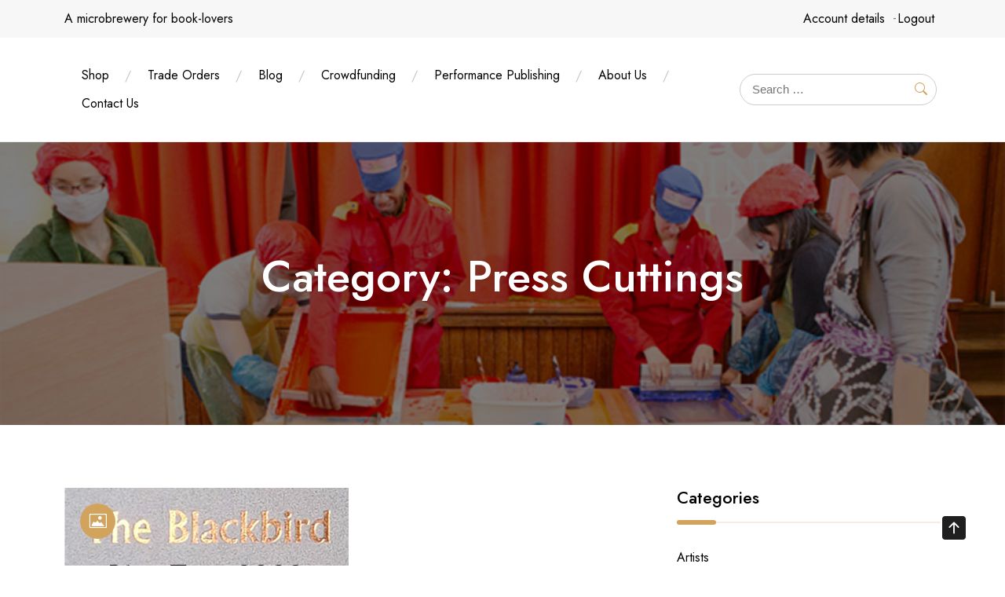

--- FILE ---
content_type: text/html; charset=UTF-8
request_url: https://henninghamfamilypress.co.uk/category/press-cuttings/
body_size: 14197
content:
<!doctype html>
<html lang="en-GB">
<head>
	<meta charset="UTF-8">
	<meta name="viewport" content="width=device-width, initial-scale=1">
	<link rel="profile" href="https://gmpg.org/xfn/11">
	
	<title>Press Cuttings &#8211; Henningham Family Press</title>
<meta name='robots' content='max-image-preview:large' />
	<style>img:is([sizes="auto" i], [sizes^="auto," i]) { contain-intrinsic-size: 3000px 1500px }</style>
	<link rel='dns-prefetch' href='//fonts.googleapis.com' />
<link rel="alternate" type="application/rss+xml" title="Henningham Family Press &raquo; Feed" href="https://henninghamfamilypress.co.uk/feed/" />
<link rel="alternate" type="application/rss+xml" title="Henningham Family Press &raquo; Comments Feed" href="https://henninghamfamilypress.co.uk/comments/feed/" />
<link rel="alternate" type="application/rss+xml" title="Henningham Family Press &raquo; Press Cuttings Category Feed" href="https://henninghamfamilypress.co.uk/category/press-cuttings/feed/" />
<script type="text/javascript">
/* <![CDATA[ */
window._wpemojiSettings = {"baseUrl":"https:\/\/s.w.org\/images\/core\/emoji\/15.0.3\/72x72\/","ext":".png","svgUrl":"https:\/\/s.w.org\/images\/core\/emoji\/15.0.3\/svg\/","svgExt":".svg","source":{"concatemoji":"https:\/\/henninghamfamilypress.co.uk\/wp-includes\/js\/wp-emoji-release.min.js?ver=6.7.1"}};
/*! This file is auto-generated */
!function(i,n){var o,s,e;function c(e){try{var t={supportTests:e,timestamp:(new Date).valueOf()};sessionStorage.setItem(o,JSON.stringify(t))}catch(e){}}function p(e,t,n){e.clearRect(0,0,e.canvas.width,e.canvas.height),e.fillText(t,0,0);var t=new Uint32Array(e.getImageData(0,0,e.canvas.width,e.canvas.height).data),r=(e.clearRect(0,0,e.canvas.width,e.canvas.height),e.fillText(n,0,0),new Uint32Array(e.getImageData(0,0,e.canvas.width,e.canvas.height).data));return t.every(function(e,t){return e===r[t]})}function u(e,t,n){switch(t){case"flag":return n(e,"\ud83c\udff3\ufe0f\u200d\u26a7\ufe0f","\ud83c\udff3\ufe0f\u200b\u26a7\ufe0f")?!1:!n(e,"\ud83c\uddfa\ud83c\uddf3","\ud83c\uddfa\u200b\ud83c\uddf3")&&!n(e,"\ud83c\udff4\udb40\udc67\udb40\udc62\udb40\udc65\udb40\udc6e\udb40\udc67\udb40\udc7f","\ud83c\udff4\u200b\udb40\udc67\u200b\udb40\udc62\u200b\udb40\udc65\u200b\udb40\udc6e\u200b\udb40\udc67\u200b\udb40\udc7f");case"emoji":return!n(e,"\ud83d\udc26\u200d\u2b1b","\ud83d\udc26\u200b\u2b1b")}return!1}function f(e,t,n){var r="undefined"!=typeof WorkerGlobalScope&&self instanceof WorkerGlobalScope?new OffscreenCanvas(300,150):i.createElement("canvas"),a=r.getContext("2d",{willReadFrequently:!0}),o=(a.textBaseline="top",a.font="600 32px Arial",{});return e.forEach(function(e){o[e]=t(a,e,n)}),o}function t(e){var t=i.createElement("script");t.src=e,t.defer=!0,i.head.appendChild(t)}"undefined"!=typeof Promise&&(o="wpEmojiSettingsSupports",s=["flag","emoji"],n.supports={everything:!0,everythingExceptFlag:!0},e=new Promise(function(e){i.addEventListener("DOMContentLoaded",e,{once:!0})}),new Promise(function(t){var n=function(){try{var e=JSON.parse(sessionStorage.getItem(o));if("object"==typeof e&&"number"==typeof e.timestamp&&(new Date).valueOf()<e.timestamp+604800&&"object"==typeof e.supportTests)return e.supportTests}catch(e){}return null}();if(!n){if("undefined"!=typeof Worker&&"undefined"!=typeof OffscreenCanvas&&"undefined"!=typeof URL&&URL.createObjectURL&&"undefined"!=typeof Blob)try{var e="postMessage("+f.toString()+"("+[JSON.stringify(s),u.toString(),p.toString()].join(",")+"));",r=new Blob([e],{type:"text/javascript"}),a=new Worker(URL.createObjectURL(r),{name:"wpTestEmojiSupports"});return void(a.onmessage=function(e){c(n=e.data),a.terminate(),t(n)})}catch(e){}c(n=f(s,u,p))}t(n)}).then(function(e){for(var t in e)n.supports[t]=e[t],n.supports.everything=n.supports.everything&&n.supports[t],"flag"!==t&&(n.supports.everythingExceptFlag=n.supports.everythingExceptFlag&&n.supports[t]);n.supports.everythingExceptFlag=n.supports.everythingExceptFlag&&!n.supports.flag,n.DOMReady=!1,n.readyCallback=function(){n.DOMReady=!0}}).then(function(){return e}).then(function(){var e;n.supports.everything||(n.readyCallback(),(e=n.source||{}).concatemoji?t(e.concatemoji):e.wpemoji&&e.twemoji&&(t(e.twemoji),t(e.wpemoji)))}))}((window,document),window._wpemojiSettings);
/* ]]> */
</script>

<link rel='stylesheet' id='wppb_css-css' href='https://henninghamfamilypress.co.uk/wp-content/plugins/progress-bar/css/wppb.css?ver=2.2.3' type='text/css' media='all' />
<style id='wp-emoji-styles-inline-css' type='text/css'>

	img.wp-smiley, img.emoji {
		display: inline !important;
		border: none !important;
		box-shadow: none !important;
		height: 1em !important;
		width: 1em !important;
		margin: 0 0.07em !important;
		vertical-align: -0.1em !important;
		background: none !important;
		padding: 0 !important;
	}
</style>
<link rel='stylesheet' id='wp-block-library-css' href='https://henninghamfamilypress.co.uk/wp-includes/css/dist/block-library/style.min.css?ver=6.7.1' type='text/css' media='all' />
<style id='classic-theme-styles-inline-css' type='text/css'>
/*! This file is auto-generated */
.wp-block-button__link{color:#fff;background-color:#32373c;border-radius:9999px;box-shadow:none;text-decoration:none;padding:calc(.667em + 2px) calc(1.333em + 2px);font-size:1.125em}.wp-block-file__button{background:#32373c;color:#fff;text-decoration:none}
</style>
<style id='global-styles-inline-css' type='text/css'>
:root{--wp--preset--aspect-ratio--square: 1;--wp--preset--aspect-ratio--4-3: 4/3;--wp--preset--aspect-ratio--3-4: 3/4;--wp--preset--aspect-ratio--3-2: 3/2;--wp--preset--aspect-ratio--2-3: 2/3;--wp--preset--aspect-ratio--16-9: 16/9;--wp--preset--aspect-ratio--9-16: 9/16;--wp--preset--color--black: #000000;--wp--preset--color--cyan-bluish-gray: #abb8c3;--wp--preset--color--white: #ffffff;--wp--preset--color--pale-pink: #f78da7;--wp--preset--color--vivid-red: #cf2e2e;--wp--preset--color--luminous-vivid-orange: #ff6900;--wp--preset--color--luminous-vivid-amber: #fcb900;--wp--preset--color--light-green-cyan: #7bdcb5;--wp--preset--color--vivid-green-cyan: #00d084;--wp--preset--color--pale-cyan-blue: #8ed1fc;--wp--preset--color--vivid-cyan-blue: #0693e3;--wp--preset--color--vivid-purple: #9b51e0;--wp--preset--gradient--vivid-cyan-blue-to-vivid-purple: linear-gradient(135deg,rgba(6,147,227,1) 0%,rgb(155,81,224) 100%);--wp--preset--gradient--light-green-cyan-to-vivid-green-cyan: linear-gradient(135deg,rgb(122,220,180) 0%,rgb(0,208,130) 100%);--wp--preset--gradient--luminous-vivid-amber-to-luminous-vivid-orange: linear-gradient(135deg,rgba(252,185,0,1) 0%,rgba(255,105,0,1) 100%);--wp--preset--gradient--luminous-vivid-orange-to-vivid-red: linear-gradient(135deg,rgba(255,105,0,1) 0%,rgb(207,46,46) 100%);--wp--preset--gradient--very-light-gray-to-cyan-bluish-gray: linear-gradient(135deg,rgb(238,238,238) 0%,rgb(169,184,195) 100%);--wp--preset--gradient--cool-to-warm-spectrum: linear-gradient(135deg,rgb(74,234,220) 0%,rgb(151,120,209) 20%,rgb(207,42,186) 40%,rgb(238,44,130) 60%,rgb(251,105,98) 80%,rgb(254,248,76) 100%);--wp--preset--gradient--blush-light-purple: linear-gradient(135deg,rgb(255,206,236) 0%,rgb(152,150,240) 100%);--wp--preset--gradient--blush-bordeaux: linear-gradient(135deg,rgb(254,205,165) 0%,rgb(254,45,45) 50%,rgb(107,0,62) 100%);--wp--preset--gradient--luminous-dusk: linear-gradient(135deg,rgb(255,203,112) 0%,rgb(199,81,192) 50%,rgb(65,88,208) 100%);--wp--preset--gradient--pale-ocean: linear-gradient(135deg,rgb(255,245,203) 0%,rgb(182,227,212) 50%,rgb(51,167,181) 100%);--wp--preset--gradient--electric-grass: linear-gradient(135deg,rgb(202,248,128) 0%,rgb(113,206,126) 100%);--wp--preset--gradient--midnight: linear-gradient(135deg,rgb(2,3,129) 0%,rgb(40,116,252) 100%);--wp--preset--font-size--small: 13px;--wp--preset--font-size--medium: 20px;--wp--preset--font-size--large: 36px;--wp--preset--font-size--x-large: 42px;--wp--preset--spacing--20: 0.44rem;--wp--preset--spacing--30: 0.67rem;--wp--preset--spacing--40: 1rem;--wp--preset--spacing--50: 1.5rem;--wp--preset--spacing--60: 2.25rem;--wp--preset--spacing--70: 3.38rem;--wp--preset--spacing--80: 5.06rem;--wp--preset--shadow--natural: 6px 6px 9px rgba(0, 0, 0, 0.2);--wp--preset--shadow--deep: 12px 12px 50px rgba(0, 0, 0, 0.4);--wp--preset--shadow--sharp: 6px 6px 0px rgba(0, 0, 0, 0.2);--wp--preset--shadow--outlined: 6px 6px 0px -3px rgba(255, 255, 255, 1), 6px 6px rgba(0, 0, 0, 1);--wp--preset--shadow--crisp: 6px 6px 0px rgba(0, 0, 0, 1);}:where(.is-layout-flex){gap: 0.5em;}:where(.is-layout-grid){gap: 0.5em;}body .is-layout-flex{display: flex;}.is-layout-flex{flex-wrap: wrap;align-items: center;}.is-layout-flex > :is(*, div){margin: 0;}body .is-layout-grid{display: grid;}.is-layout-grid > :is(*, div){margin: 0;}:where(.wp-block-columns.is-layout-flex){gap: 2em;}:where(.wp-block-columns.is-layout-grid){gap: 2em;}:where(.wp-block-post-template.is-layout-flex){gap: 1.25em;}:where(.wp-block-post-template.is-layout-grid){gap: 1.25em;}.has-black-color{color: var(--wp--preset--color--black) !important;}.has-cyan-bluish-gray-color{color: var(--wp--preset--color--cyan-bluish-gray) !important;}.has-white-color{color: var(--wp--preset--color--white) !important;}.has-pale-pink-color{color: var(--wp--preset--color--pale-pink) !important;}.has-vivid-red-color{color: var(--wp--preset--color--vivid-red) !important;}.has-luminous-vivid-orange-color{color: var(--wp--preset--color--luminous-vivid-orange) !important;}.has-luminous-vivid-amber-color{color: var(--wp--preset--color--luminous-vivid-amber) !important;}.has-light-green-cyan-color{color: var(--wp--preset--color--light-green-cyan) !important;}.has-vivid-green-cyan-color{color: var(--wp--preset--color--vivid-green-cyan) !important;}.has-pale-cyan-blue-color{color: var(--wp--preset--color--pale-cyan-blue) !important;}.has-vivid-cyan-blue-color{color: var(--wp--preset--color--vivid-cyan-blue) !important;}.has-vivid-purple-color{color: var(--wp--preset--color--vivid-purple) !important;}.has-black-background-color{background-color: var(--wp--preset--color--black) !important;}.has-cyan-bluish-gray-background-color{background-color: var(--wp--preset--color--cyan-bluish-gray) !important;}.has-white-background-color{background-color: var(--wp--preset--color--white) !important;}.has-pale-pink-background-color{background-color: var(--wp--preset--color--pale-pink) !important;}.has-vivid-red-background-color{background-color: var(--wp--preset--color--vivid-red) !important;}.has-luminous-vivid-orange-background-color{background-color: var(--wp--preset--color--luminous-vivid-orange) !important;}.has-luminous-vivid-amber-background-color{background-color: var(--wp--preset--color--luminous-vivid-amber) !important;}.has-light-green-cyan-background-color{background-color: var(--wp--preset--color--light-green-cyan) !important;}.has-vivid-green-cyan-background-color{background-color: var(--wp--preset--color--vivid-green-cyan) !important;}.has-pale-cyan-blue-background-color{background-color: var(--wp--preset--color--pale-cyan-blue) !important;}.has-vivid-cyan-blue-background-color{background-color: var(--wp--preset--color--vivid-cyan-blue) !important;}.has-vivid-purple-background-color{background-color: var(--wp--preset--color--vivid-purple) !important;}.has-black-border-color{border-color: var(--wp--preset--color--black) !important;}.has-cyan-bluish-gray-border-color{border-color: var(--wp--preset--color--cyan-bluish-gray) !important;}.has-white-border-color{border-color: var(--wp--preset--color--white) !important;}.has-pale-pink-border-color{border-color: var(--wp--preset--color--pale-pink) !important;}.has-vivid-red-border-color{border-color: var(--wp--preset--color--vivid-red) !important;}.has-luminous-vivid-orange-border-color{border-color: var(--wp--preset--color--luminous-vivid-orange) !important;}.has-luminous-vivid-amber-border-color{border-color: var(--wp--preset--color--luminous-vivid-amber) !important;}.has-light-green-cyan-border-color{border-color: var(--wp--preset--color--light-green-cyan) !important;}.has-vivid-green-cyan-border-color{border-color: var(--wp--preset--color--vivid-green-cyan) !important;}.has-pale-cyan-blue-border-color{border-color: var(--wp--preset--color--pale-cyan-blue) !important;}.has-vivid-cyan-blue-border-color{border-color: var(--wp--preset--color--vivid-cyan-blue) !important;}.has-vivid-purple-border-color{border-color: var(--wp--preset--color--vivid-purple) !important;}.has-vivid-cyan-blue-to-vivid-purple-gradient-background{background: var(--wp--preset--gradient--vivid-cyan-blue-to-vivid-purple) !important;}.has-light-green-cyan-to-vivid-green-cyan-gradient-background{background: var(--wp--preset--gradient--light-green-cyan-to-vivid-green-cyan) !important;}.has-luminous-vivid-amber-to-luminous-vivid-orange-gradient-background{background: var(--wp--preset--gradient--luminous-vivid-amber-to-luminous-vivid-orange) !important;}.has-luminous-vivid-orange-to-vivid-red-gradient-background{background: var(--wp--preset--gradient--luminous-vivid-orange-to-vivid-red) !important;}.has-very-light-gray-to-cyan-bluish-gray-gradient-background{background: var(--wp--preset--gradient--very-light-gray-to-cyan-bluish-gray) !important;}.has-cool-to-warm-spectrum-gradient-background{background: var(--wp--preset--gradient--cool-to-warm-spectrum) !important;}.has-blush-light-purple-gradient-background{background: var(--wp--preset--gradient--blush-light-purple) !important;}.has-blush-bordeaux-gradient-background{background: var(--wp--preset--gradient--blush-bordeaux) !important;}.has-luminous-dusk-gradient-background{background: var(--wp--preset--gradient--luminous-dusk) !important;}.has-pale-ocean-gradient-background{background: var(--wp--preset--gradient--pale-ocean) !important;}.has-electric-grass-gradient-background{background: var(--wp--preset--gradient--electric-grass) !important;}.has-midnight-gradient-background{background: var(--wp--preset--gradient--midnight) !important;}.has-small-font-size{font-size: var(--wp--preset--font-size--small) !important;}.has-medium-font-size{font-size: var(--wp--preset--font-size--medium) !important;}.has-large-font-size{font-size: var(--wp--preset--font-size--large) !important;}.has-x-large-font-size{font-size: var(--wp--preset--font-size--x-large) !important;}
:where(.wp-block-post-template.is-layout-flex){gap: 1.25em;}:where(.wp-block-post-template.is-layout-grid){gap: 1.25em;}
:where(.wp-block-columns.is-layout-flex){gap: 2em;}:where(.wp-block-columns.is-layout-grid){gap: 2em;}
:root :where(.wp-block-pullquote){font-size: 1.5em;line-height: 1.6;}
</style>
<link rel='stylesheet' id='dashicons-css' href='https://henninghamfamilypress.co.uk/wp-includes/css/dashicons.min.css?ver=6.7.1' type='text/css' media='all' />
<link rel='stylesheet' id='thickbox-css' href='https://henninghamfamilypress.co.uk/wp-includes/js/thickbox/thickbox.css?ver=6.7.1' type='text/css' media='all' />
<link rel='stylesheet' id='joyas-shop-google-fonts-css' href='//fonts.googleapis.com/css?family=Jost%3A300%2C400%2C500%2C700%7CRoboto+Condensed%3A300%2C400&#038;display=swap&#038;ver=6.7.1' type='text/css' media='all' />
<link rel='stylesheet' id='bootstrap-css' href='https://henninghamfamilypress.co.uk/wp-content/themes/joyas-shop/vendors/bootstrap/css/bootstrap.css?ver=4.0.0' type='text/css' media='all' />
<link rel='stylesheet' id='bi-icons-css' href='https://henninghamfamilypress.co.uk/wp-content/themes/joyas-shop/vendors/bi-icons/bootstrap-icons.css?ver=1.8.0' type='text/css' media='all' />
<link rel='stylesheet' id='icofont-css' href='https://henninghamfamilypress.co.uk/wp-content/themes/joyas-shop/vendors/icofont/icofont.css?ver=1.0.1' type='text/css' media='all' />
<link rel='stylesheet' id='scrollbar-css' href='https://henninghamfamilypress.co.uk/wp-content/themes/joyas-shop/vendors/scrollbar/simple-scrollbar.css?ver=1.0.0' type='text/css' media='all' />
<link rel='stylesheet' id='joyas-shop-common-css' href='https://henninghamfamilypress.co.uk/wp-content/themes/joyas-shop/assets/css/joyas-shop-common.css?ver=1.0.0' type='text/css' media='all' />
<link rel='stylesheet' id='joyas-shop-style-css' href='https://henninghamfamilypress.co.uk/wp-content/themes/joyas-shop/style.css?ver=1.0.0' type='text/css' media='all' />
<script type="text/javascript" src="https://henninghamfamilypress.co.uk/wp-includes/js/jquery/jquery.min.js?ver=3.7.1" id="jquery-core-js"></script>
<script type="text/javascript" src="https://henninghamfamilypress.co.uk/wp-includes/js/jquery/jquery-migrate.min.js?ver=3.4.1" id="jquery-migrate-js"></script>
<link rel="https://api.w.org/" href="https://henninghamfamilypress.co.uk/wp-json/" /><link rel="alternate" title="JSON" type="application/json" href="https://henninghamfamilypress.co.uk/wp-json/wp/v2/categories/16" /><link rel="EditURI" type="application/rsd+xml" title="RSD" href="https://henninghamfamilypress.co.uk/xmlrpc.php?rsd" />
<meta name="generator" content="WordPress 6.7.1" />
			<style type="text/css">
				#masthead .container.header-middle{
					background: url( https://henninghamfamilypress.co.uk/wp-content/uploads/2023/01/max-header.jpg ) center center no-repeat;
					background-size: cover;
				}
			</style>
				<style type="text/css">
					.site-title,
			.site-description {
				position: absolute;
				clip: rect(1px, 1px, 1px, 1px);
			}
				</style>
		<link rel="icon" href="https://henninghamfamilypress.co.uk/wp-content/uploads/2023/01/cropped-HFP_Icon_2023-32x32.png" sizes="32x32" />
<link rel="icon" href="https://henninghamfamilypress.co.uk/wp-content/uploads/2023/01/cropped-HFP_Icon_2023-192x192.png" sizes="192x192" />
<link rel="apple-touch-icon" href="https://henninghamfamilypress.co.uk/wp-content/uploads/2023/01/cropped-HFP_Icon_2023-180x180.png" />
<meta name="msapplication-TileImage" content="https://henninghamfamilypress.co.uk/wp-content/uploads/2023/01/cropped-HFP_Icon_2023-270x270.png" />
</head>

<body class="archive category category-press-cuttings category-16 hfeed" >
 <div id="page" class="site">

    <a class="skip-link screen-reader-text" href="#content">Skip to content</a><div class="top-bar-menu">
		<div class="container"><div class="left-menu">A microbrewery for book-lovers</div><div class="right-menu"><div class="top-bar-menu"><ul id="menu-store" class="menu"><li id="menu-item-4503" class="menu-item menu-item-type-custom menu-item-object-custom menu-item-4503"><a href="https://henninghamfamilypress.co.uk/edit-account/?page_id=3183">Account details</a></li>
<li id="menu-item-4504" class="menu-item menu-item-type-custom menu-item-object-custom menu-item-4504"><a href="https://henninghamfamilypress.co.uk/customer-logout/?page_id=3183&#038;_wpnonce=5c95e37279">Logout</a></li>
</ul></div><ul class="social-links"></ul></div></div>
		</div><header id="masthead" class="site-header style_1">		<div class="navsticky">
		<div class="container">
			<div class="row align-items-center">
				<div class="col-xl-9 col-lg-9 col-sm-8 col-12 logo-wrap">
					<div class="d-flex align-items-center gap-3">
						<div class="logo-wrap"></div>								<nav id="navbar" class="underline">
		<button class="joyas-shop-navbar-close"><i class="icofont-ui-close"></i></button>

		<ul class="joyas-main-menu navigation-menu"><li class="page_item page-item-3180 page_item_has_children"><a href="https://henninghamfamilypress.co.uk/">Shop</a></li>
<li class="page_item page-item-4494"><a href="https://henninghamfamilypress.co.uk/trade-orders/">Trade Orders</a></li>
<li class="page_item page-item-1655 current_page_parent"><a href="https://henninghamfamilypress.co.uk/blog/">Blog</a></li>
<li class="page_item page-item-4878"><a href="https://henninghamfamilypress.co.uk/crowdfunding/">Crowdfunding</a></li>
<li class="page_item page-item-1628"><a href="https://henninghamfamilypress.co.uk/performance-publishing/">Performance Publishing</a></li>
<li class="page_item page-item-1767 page_item_has_children"><a href="https://henninghamfamilypress.co.uk/about-us/">About Us</a></li>
<li class="page_item page-item-1631"><a href="https://henninghamfamilypress.co.uk/contact/">Contact Us</a></li>
</ul>
		
		</nav>
        					</div>
				</div>
				<div class="col-xl-3 col-lg-3 col-sm-4 col-12 text-right logo-wrap">
					
						<ul class="header-icon d-flex justify-content-end ">
	  <li class="flex-fill flex-grow-1">	 <form  method="get" class="search-form" action="https://henninghamfamilypress.co.uk/">
        <input type="search" class="search-field" placeholder="Search …" value="" name="s" /> 
        <button type="submit"><i class="bi bi-search"></i></button>
     </form>
	</li>
	   	<li class="toggle-list"><button class="joyas-shop-rd-navbar-toggle" tabindex="0" autofocus="true"><i class="icofont-navigation-menu"></i></button></li>
	</ul>
	 						
					
			   	</div>
			</div>
		</div>
		</div>	
		</header>        	            <div id="static_header_banner" class="header-img" style="background-image: url(https://henninghamfamilypress.co.uk/wp-content/uploads/2023/01/max-header.jpg); background-attachment: scroll; background-size: cover; background-position: center center;">
                         
           
			
		    	<div class="content-text">
		            <div class="container">
		               	<div class="site-header-text-wrap"><h1 class="page-title-text">Category: <span>Press Cuttings</span></h1></div>		            </div>
		        </div>
		    </div>
		

	<div id="content" class="site-content"  >
<div id="primary" class="content-area container">
        				<div class="row"><div class="col-xl-8 col-md-8 col-12 order-1">
	   					<main id="main" class="site-main">	
		
<article id="post-3946" class="joyas-shop-single-post post-3946 post type-post status-publish format-standard has-post-thumbnail hentry category-claire-allen category-literature category-press-cuttings category-the-blackbird category-uncategorized">

 	 <div class="img-box"><i class="icofont-image"></i><a href="https://henninghamfamilypress.co.uk/the-blackbird-a-round-robin/" class="image-link"><img width="362" height="728" src="https://henninghamfamilypress.co.uk/wp-content/uploads/2020/07/blog-tour-nolink.jpg" class="attachment-full size-full wp-post-image" alt="" /></a></div>    <div class="post">
               
		<h2 class="entry-title"><a href="https://henninghamfamilypress.co.uk/the-blackbird-a-round-robin/" rel="bookmark" >The Blackbird: a round robin</a></h2><div class="post-meta-wrap"><ul class="post-meta tb-cell"><li class="post-by"> <span>By - </span><a href="https://henninghamfamilypress.co.uk/author/admin/">David</a></li><li class="meta date posted-on">Posted on <time class="entry-date published" datetime="2020-08-17T10:01:52+01:00" content="2020-08-17">August, 17, 2020</time><time class="updated" datetime="2020-08-13T13:12:32+01:00">August, 13, 2020</time></li></ul></div><div class="content-wrap">Our first Blog Tour has been a huge success thanks to these wonderful reviewers: Claire Allen really nails what it&#8217;s like to Care for someone&#8230; Her descriptions throughout the book are just so perfect. Years Of Reading Selfishly Claire Allen also did a short reading, our thanks go to Clare Reynolds for broadcasting this via<div class="more-link">
             <a href="https://henninghamfamilypress.co.uk/the-blackbird-a-round-robin/" class="link-btn"><span>Continue Reading </span><i class="icofont-thin-double-right"></i></a>
        </div></div>      
       
    </div>
    
</article><!-- #post-3946 -->

<article id="post-3828" class="joyas-shop-single-post post-3828 post type-post status-publish format-standard has-post-thumbnail hentry category-mr-beethoven category-paul-griffiths category-press-cuttings">

 	 <div class="img-box"><i class="icofont-image"></i><a href="https://henninghamfamilypress.co.uk/only-9-days-left-to-add-your-name-to-mr-beethoven/" class="image-link"><img width="1535" height="1094" src="https://henninghamfamilypress.co.uk/wp-content/uploads/2020/02/preview2.jpg" class="attachment-full size-full wp-post-image" alt="" /></a></div>    <div class="post">
               
		<h2 class="entry-title"><a href="https://henninghamfamilypress.co.uk/only-9-days-left-to-add-your-name-to-mr-beethoven/" rel="bookmark" >Only 9 Days Left to Add Your Name to Mr. Beethoven</a></h2><div class="post-meta-wrap"><ul class="post-meta tb-cell"><li class="post-by"> <span>By - </span><a href="https://henninghamfamilypress.co.uk/author/admin/">David</a></li><li class="meta date posted-on">Posted on <time class="entry-date published" datetime="2020-03-05T10:00:39+00:00" content="2020-03-05">March, 5, 2020</time><time class="updated" datetime="2020-02-25T10:09:18+00:00">February, 25, 2020</time></li></ul></div><div class="content-wrap">Make your mark on Beethoven250 by subscribing to THE Beethoven book of 2020. Deadline 14th March. Visit https://unbound.com/books/mr-beethoven to preview and pre-order Paul Griffiths&#8217; amazing novel. A google form allows you to choose a name (yourself or even a friend or family member) to be printed in the back as a supporter of the project.</div>      
       
    </div>
    
</article><!-- #post-3828 -->

<article id="post-3391" class="joyas-shop-single-post post-3391 post type-post status-publish format-standard has-post-thumbnail hentry category-news category-press-cuttings category-uncategorized tag-art tag-book-binding tag-british-book-awards tag-chris-mccabe tag-henningham-family-press tag-inpress-books tag-ipg tag-kickstarter tag-literature-2 tag-nibbies tag-pascal-oloughlin tag-performance-publishing tag-poetry tag-small-press tag-small-press-of-the-year tag-small-presses tag-sophie-herxheimer tag-the-bookseller">

 	 <div class="img-box"><i class="icofont-image"></i><a href="https://henninghamfamilypress.co.uk/weve-made-the-british-book-awards-small-press-of-the-year-shortlist/" class="image-link"><img width="1240" height="1535" src="https://henninghamfamilypress.co.uk/wp-content/uploads/2019/02/SPOTY-RF-cmyk.jpg" class="attachment-full size-full wp-post-image" alt="" /></a></div>    <div class="post">
               
		<h2 class="entry-title"><a href="https://henninghamfamilypress.co.uk/weve-made-the-british-book-awards-small-press-of-the-year-shortlist/" rel="bookmark" >We&#8217;ve Made The British Book Awards Small Press Of The Year Shortlist!</a></h2><div class="post-meta-wrap"><ul class="post-meta tb-cell"><li class="post-by"> <span>By - </span><a href="https://henninghamfamilypress.co.uk/author/admin/">David</a></li><li class="meta date posted-on">Posted on <time class="entry-date published" datetime="2019-02-24T14:00:27+00:00" content="2019-02-24">February, 24, 2019</time><time class="updated" datetime="2019-02-23T23:03:03+00:00">February, 23, 2019</time></li></ul></div><div class="content-wrap">We Are Small Press Of The Year 2019 Regional Finalists! The British Book Awards (or Nibbies) have drawn attention to our unique line in publishing, making us one nine shortlisted Presses in London! @CassavaRepublic, @DauntBooksPub, @HenninghamPress, @JacarandaBooks, @lantanapub, @SaqiBooks, @TheSchoolOfLife, @TinyOwl_Books and @CanburyPress The Awards say: We received a huge number of fantastic entries this year<div class="more-link">
             <a href="https://henninghamfamilypress.co.uk/weve-made-the-british-book-awards-small-press-of-the-year-shortlist/" class="link-btn"><span>Continue Reading </span><i class="icofont-thin-double-right"></i></a>
        </div></div>      
       
    </div>
    
</article><!-- #post-3391 -->

<article id="post-3357" class="joyas-shop-single-post post-3357 post type-post status-publish format-standard has-post-thumbnail hentry category-news category-press-cuttings">

 	 <div class="img-box"><i class="icofont-image"></i><a href="https://henninghamfamilypress.co.uk/independent-publisher-of-the-week-bookblast/" class="image-link"><img width="576" height="864" src="https://henninghamfamilypress.co.uk/wp-content/uploads/2018/11/DavidWEB_copyright_Harpreet.jpg" class="attachment-full size-full wp-post-image" alt="" /></a></div>    <div class="post">
               
		<h2 class="entry-title"><a href="https://henninghamfamilypress.co.uk/independent-publisher-of-the-week-bookblast/" rel="bookmark" >Independent Publisher of the Week (Bookblast)</a></h2><div class="post-meta-wrap"><ul class="post-meta tb-cell"><li class="post-by"> <span>By - </span><a href="https://henninghamfamilypress.co.uk/author/admin/">David</a></li><li class="meta date posted-on">Posted on <time class="entry-date published" datetime="2018-11-05T14:28:32+00:00" content="2018-11-05">November, 5, 2018</time><time class="updated" datetime="2018-11-05T19:31:02+00:00">November, 5, 2018</time></li></ul></div><div class="content-wrap">I&#8217;m delighted to be Independent Publisher of the Week on Bookblast. Dedalus, already one of Bookblast&#8217;s Top 10 books for Aug, is getting VIP treatment. You can read my interview here, and look out for an interview with Chris McCabe and review of his debut novel later this week. &nbsp;</div>      
       
    </div>
    
</article><!-- #post-3357 -->

<article id="post-2960" class="joyas-shop-single-post post-2960 post type-post status-publish format-standard hentry category-news category-press-cuttings">

 	     <div class="post">
               
		<h2 class="entry-title"><a href="https://henninghamfamilypress.co.uk/nothing-in-the-rulebook-interview/" rel="bookmark" >Nothing In The Rulebook Interview</a></h2><div class="post-meta-wrap"><ul class="post-meta tb-cell"><li class="post-by"> <span>By - </span><a href="https://henninghamfamilypress.co.uk/author/admin/">David</a></li><li class="meta date posted-on">Posted on <time class="entry-date published" datetime="2017-02-01T10:00:21+00:00" content="2017-02-01">February, 1, 2017</time><time class="updated" datetime="2017-03-08T18:44:33+00:00">March, 8, 2017</time></li></ul></div><div class="content-wrap">We were interviewed recently by an online magazine called Nothing In The Rulebook while waiting for an aeroplane. By way of introduction they say: It seems old hat to say that mainstream publishing has been facing an existential crisis in recent years. As profit margins thin, the go-to response from the biggest publishing houses has<div class="more-link">
             <a href="https://henninghamfamilypress.co.uk/nothing-in-the-rulebook-interview/" class="link-btn"><span>Continue Reading </span><i class="icofont-thin-double-right"></i></a>
        </div></div>      
       
    </div>
    
</article><!-- #post-2960 -->

<article id="post-2776" class="joyas-shop-single-post post-2776 post type-post status-publish format-standard hentry category-an-unknown-soldier category-books category-news category-press-cuttings">

 	     <div class="post">
               
		<h2 class="entry-title"><a href="https://henninghamfamilypress.co.uk/times-educational-supplement-praises-letters-home-free-download/" rel="bookmark" >Times Educational Supplement praises &#8216;Letters Home&#8217;, (+ free download!)</a></h2><div class="post-meta-wrap"><ul class="post-meta tb-cell"><li class="post-by"> <span>By - </span><a href="https://henninghamfamilypress.co.uk/author/admin/">David</a></li><li class="meta date posted-on">Posted on <time class="entry-date published" datetime="2015-11-06T08:53:48+00:00" content="2015-11-06">November, 6, 2015</time></li></ul></div><div class="content-wrap">The Times Educational Supplement, Britain&#8217;s leading education periodical, has published a feature on &#8216;Letters Home: The First World War Poetry Kit&#8217;, a book we published in collaboration with The Poetry Library; The aim was to create a resource using inspirations that the children might not have got to hear about until university – and that’s<div class="more-link">
             <a href="https://henninghamfamilypress.co.uk/times-educational-supplement-praises-letters-home-free-download/" class="link-btn"><span>Continue Reading </span><i class="icofont-thin-double-right"></i></a>
        </div></div>      
       
    </div>
    
</article><!-- #post-2776 -->

<article id="post-2685" class="joyas-shop-single-post post-2685 post type-post status-publish format-standard hentry category-active-service-gospel-replica category-an-unknown-soldier category-press-cuttings tag-art tag-first-world-war tag-poetry tag-royal-festival-hall tag-screenprinting tag-the-times-literary-supplement tag-unknown-soldier tag-unknown-warrior">

 	     <div class="post">
               
		<h2 class="entry-title"><a href="https://henninghamfamilypress.co.uk/tls-review-aus/" rel="bookmark" >Brilliant review in The Times Literary Supplement of our Unknown Soldier</a></h2><div class="post-meta-wrap"><ul class="post-meta tb-cell"><li class="post-by"> <span>By - </span><a href="https://henninghamfamilypress.co.uk/author/admin/">David</a></li><li class="meta date posted-on">Posted on <time class="entry-date published" datetime="2014-11-19T10:22:55+00:00" content="2014-11-19">November, 19, 2014</time></li></ul></div><div class="content-wrap">The Times Literary Supplement, &#8216;the leading international forum for literary culture&#8217;, has published a celebratory review of &#8216;An Unknown Soldier&#8217;. You can read the review here: Against Unremembering In the review David Collard puts our poem into context, saying: Henningham’s mordant wit and avant-garde flair is part of another poetic tradition stretching back to Wyndham<div class="more-link">
             <a href="https://henninghamfamilypress.co.uk/tls-review-aus/" class="link-btn"><span>Continue Reading </span><i class="icofont-thin-double-right"></i></a>
        </div></div>      
       
    </div>
    
</article><!-- #post-2685 -->

<article id="post-2585" class="joyas-shop-single-post post-2585 post type-post status-publish format-standard hentry category-active-service-gospel-replica category-prints category-news category-press-cuttings">

 	     <div class="post">
               
		<h2 class="entry-title"><a href="https://henninghamfamilypress.co.uk/ww1-active-service-gospel-interview/" rel="bookmark" >WW1 Active Service Gospel Interview</a></h2><div class="post-meta-wrap"><ul class="post-meta tb-cell"><li class="post-by"> <span>By - </span><a href="https://henninghamfamilypress.co.uk/author/admin/">David</a></li><li class="meta date posted-on">Posted on <time class="entry-date published" datetime="2014-03-12T10:00:18+00:00" content="2014-03-12">March, 12, 2014</time></li></ul></div><div class="content-wrap">SGM filmed this interview with David about the four prints we made with them for the WW1 Active Service Gospel replica.</div>      
       
    </div>
    
</article><!-- #post-2585 -->

<article id="post-2310" class="joyas-shop-single-post post-2310 post type-post status-publish format-standard hentry category-an-unknown-soldier category-prints category-news category-press-cuttings">

 	     <div class="post">
               
		<h2 class="entry-title"><a href="https://henninghamfamilypress.co.uk/an-unknown-soldier-in-aesthetica-magazine/" rel="bookmark" >An Unknown Soldier in Aesthetica Magazine</a></h2><div class="post-meta-wrap"><ul class="post-meta tb-cell"><li class="post-by"> <span>By - </span><a href="https://henninghamfamilypress.co.uk/author/admin/">David</a></li><li class="meta date posted-on">Posted on <time class="entry-date published" datetime="2013-06-07T10:02:04+01:00" content="2013-06-07">June, 7, 2013</time></li></ul></div><div class="content-wrap">We placed a listing in Aesthetica Magazine announcing our project An Unknown Soldier. If you saw us there &#8211; welcome to our website! You can find everything about the whole project here. We currently have two new superb screenprints underway, which are as yet unlisted, this time also using our foil debossing press on some<div class="more-link">
             <a href="https://henninghamfamilypress.co.uk/an-unknown-soldier-in-aesthetica-magazine/" class="link-btn"><span>Continue Reading </span><i class="icofont-thin-double-right"></i></a>
        </div></div>      
       
    </div>
    
</article><!-- #post-2310 -->

<article id="post-1606" class="joyas-shop-single-post post-1606 post type-post status-publish format-standard hentry category-press-cuttings">

 	     <div class="post">
               
		<h2 class="entry-title"><a href="https://henninghamfamilypress.co.uk/humans-invent-interview-hfp/" rel="bookmark" >&#8216;Humans Invent&#8217; Interview HFP</a></h2><div class="post-meta-wrap"><ul class="post-meta tb-cell"><li class="post-by"> <span>By - </span><a href="https://henninghamfamilypress.co.uk/author/admin/">David</a></li><li class="meta date posted-on">Posted on <time class="entry-date published" datetime="2012-08-14T13:47:21+01:00" content="2012-08-14">August, 14, 2012</time></li></ul></div><div class="content-wrap">Humans Invent are the latest to interview us in our studio. Recently journos have started declining the offer of cup of tea. Is it tighter deadlines or a side-effect of the Leveson enquiry? &#8220;Is it true that you accepted a cup of tea from an interviewee?!&#8221; Well you can enjoy this glowing Humans Invent article<div class="more-link">
             <a href="https://henninghamfamilypress.co.uk/humans-invent-interview-hfp/" class="link-btn"><span>Continue Reading </span><i class="icofont-thin-double-right"></i></a>
        </div></div>      
       
    </div>
    
</article><!-- #post-1606 -->

	<nav class="navigation posts-navigation" aria-label="Posts">
		<h2 class="screen-reader-text">Posts navigation</h2>
		<div class="nav-links"><div class="nav-previous"><a href="https://henninghamfamilypress.co.uk/category/press-cuttings/page/2/" >Older posts</a></div></div>
	</nav>
	
	

</main>
	   			</div>	<div class="col-xl-4 col-md-4 col-12 order-2 joyas-shop-sidebar">
		
<aside id="secondary" class="widget-area">
	<section id="categories-5" class="widget widget_categories"><h3 class="widget-title"><span>Categories</span></h3>
			<ul>
					<li class="cat-item cat-item-573"><a href="https://henninghamfamilypress.co.uk/category/artists/">Artists</a>
<ul class='children'>
	<li class="cat-item cat-item-576"><a href="https://henninghamfamilypress.co.uk/category/artists/david-artist/">David Henningham (artist)</a>
</li>
	<li class="cat-item cat-item-18"><a href="https://henninghamfamilypress.co.uk/category/artists/eddie-farrell/">Eddie Farrell</a>
</li>
	<li class="cat-item cat-item-58"><a href="https://henninghamfamilypress.co.uk/category/artists/hhc/">Half-handed Cloud</a>
</li>
	<li class="cat-item cat-item-577"><a href="https://henninghamfamilypress.co.uk/category/artists/hfp-artist/">Henningham Family Press</a>
</li>
	<li class="cat-item cat-item-63"><a href="https://henninghamfamilypress.co.uk/category/artists/interinterinter/">InterInterInter</a>
</li>
	<li class="cat-item cat-item-19"><a href="https://henninghamfamilypress.co.uk/category/artists/julie-rafalski/">Julie Rafalski</a>
</li>
	<li class="cat-item cat-item-26"><a href="https://henninghamfamilypress.co.uk/category/artists/london-word-festival/">London Word Festival</a>
</li>
</ul>
</li>
	<li class="cat-item cat-item-57"><a href="https://henninghamfamilypress.co.uk/category/authors/">Authors</a>
<ul class='children'>
	<li class="cat-item cat-item-570"><a href="https://henninghamfamilypress.co.uk/category/authors/bethlehem-attfield/">Bethlehem Attfield</a>
	<ul class='children'>
	<li class="cat-item cat-item-549"><a href="https://henninghamfamilypress.co.uk/category/authors/bethlehem-attfield/the-lost-spell/">The Lost Spell</a>
</li>
	</ul>
</li>
	<li class="cat-item cat-item-569"><a href="https://henninghamfamilypress.co.uk/category/authors/chris-mccabe/">Chris McCabe</a>
	<ul class='children'>
	<li class="cat-item cat-item-349"><a href="https://henninghamfamilypress.co.uk/category/authors/chris-mccabe/dedalus/">Dedalus</a>
</li>
	<li class="cat-item cat-item-436"><a href="https://henninghamfamilypress.co.uk/category/authors/chris-mccabe/mud/">Mud</a>
</li>
	</ul>
</li>
	<li class="cat-item cat-item-509"><a href="https://henninghamfamilypress.co.uk/category/authors/claire-allen/">Claire Allen</a>
	<ul class='children'>
	<li class="cat-item cat-item-508"><a href="https://henninghamfamilypress.co.uk/category/authors/claire-allen/the-blackbird/">The Blackbird</a>
</li>
	</ul>
</li>
	<li class="cat-item cat-item-571"><a href="https://henninghamfamilypress.co.uk/category/authors/david-henningham/">David Henningham (author)</a>
	<ul class='children'>
	<li class="cat-item cat-item-84"><a href="https://henninghamfamilypress.co.uk/category/authors/david-henningham/active-service-gospel-replica/">Active Service Gospel Replica (WW1)</a>
</li>
	<li class="cat-item cat-item-52"><a href="https://henninghamfamilypress.co.uk/category/authors/david-henningham/an-unknown-soldier/">An Unknown Soldier</a>
</li>
	</ul>
</li>
	<li class="cat-item cat-item-537"><a href="https://henninghamfamilypress.co.uk/category/authors/j-o-morgan/">J. O. Morgan</a>
	<ul class='children'>
	<li class="cat-item cat-item-538"><a href="https://henninghamfamilypress.co.uk/category/authors/j-o-morgan/pupa/">Pupa</a>
</li>
	</ul>
</li>
	<li class="cat-item cat-item-572"><a href="https://henninghamfamilypress.co.uk/category/authors/pascal-o-loughlin/">Pascal O&#039;Loughlin</a>
	<ul class='children'>
	<li class="cat-item cat-item-348"><a href="https://henninghamfamilypress.co.uk/category/authors/pascal-o-loughlin/now-legwarmers/">Now Legwarmers</a>
</li>
	</ul>
</li>
	<li class="cat-item cat-item-473"><a href="https://henninghamfamilypress.co.uk/category/authors/paul-griffiths/">Paul Griffiths</a>
	<ul class='children'>
	<li class="cat-item cat-item-474"><a href="https://henninghamfamilypress.co.uk/category/authors/paul-griffiths/mr-beethoven/">Mr. Beethoven</a>
</li>
	</ul>
</li>
	<li class="cat-item cat-item-477"><a href="https://henninghamfamilypress.co.uk/category/authors/sophie-herxheimer/">Sophie Herxheimer</a>
	<ul class='children'>
	<li class="cat-item cat-item-471"><a href="https://henninghamfamilypress.co.uk/category/authors/sophie-herxheimer/60-lovers/">60 Lovers</a>
</li>
	</ul>
</li>
</ul>
</li>
	<li class="cat-item cat-item-85"><a href="https://henninghamfamilypress.co.uk/category/literature/">Literature</a>
</li>
	<li class="cat-item cat-item-66"><a href="https://henninghamfamilypress.co.uk/category/news/">News</a>
</li>
	<li class="cat-item cat-item-54"><a href="https://henninghamfamilypress.co.uk/category/performance-publishing/">Performance Publishing</a>
<ul class='children'>
	<li class="cat-item cat-item-264"><a href="https://henninghamfamilypress.co.uk/category/performance-publishing/a-line-of-five-feet-british-council/">A Line Of Five Feet (British Council)</a>
</li>
	<li class="cat-item cat-item-27"><a href="https://henninghamfamilypress.co.uk/category/performance-publishing/chip-shop/">Chip Shop</a>
</li>
	<li class="cat-item cat-item-430"><a href="https://henninghamfamilypress.co.uk/category/performance-publishing/future-artists/">Future Artists</a>
	<ul class='children'>
	<li class="cat-item cat-item-431"><a href="https://henninghamfamilypress.co.uk/category/performance-publishing/future-artists/colour-experiments/">Colour Experiments</a>
</li>
	</ul>
</li>
	<li class="cat-item cat-item-575"><a href="https://henninghamfamilypress.co.uk/category/performance-publishing/interinterinter-performance-publishing/">InterInterInter</a>
</li>
	<li class="cat-item cat-item-51"><a href="https://henninghamfamilypress.co.uk/category/performance-publishing/monday-school/">Monday School</a>
</li>
	<li class="cat-item cat-item-65"><a href="https://henninghamfamilypress.co.uk/category/performance-publishing/erroneous/">The Erroneous Disposition of the People</a>
</li>
	<li class="cat-item cat-item-231"><a href="https://henninghamfamilypress.co.uk/category/performance-publishing/the-maximum-wage/">The Maximum Wage</a>
</li>
</ul>
</li>
	<li class="cat-item cat-item-16 current-cat"><a aria-current="page" href="https://henninghamfamilypress.co.uk/category/press-cuttings/">Press Cuttings</a>
</li>
	<li class="cat-item cat-item-334"><a href="https://henninghamfamilypress.co.uk/category/reviews/">Reviews</a>
</li>
	<li class="cat-item cat-item-1"><a href="https://henninghamfamilypress.co.uk/category/uncategorized/">Uncategorized</a>
</li>
	<li class="cat-item cat-item-67"><a href="https://henninghamfamilypress.co.uk/category/works/">Works</a>
<ul class='children'>
	<li class="cat-item cat-item-61"><a href="https://henninghamfamilypress.co.uk/category/works/artists-books/">Artists Books</a>
</li>
	<li class="cat-item cat-item-60"><a href="https://henninghamfamilypress.co.uk/category/works/books/">Books</a>
</li>
	<li class="cat-item cat-item-59"><a href="https://henninghamfamilypress.co.uk/category/works/prints/">Fine Art Prints</a>
</li>
	<li class="cat-item cat-item-9"><a href="https://henninghamfamilypress.co.uk/category/works/live-events/">Live Shows</a>
</li>
</ul>
</li>
			</ul>

			</section></aside><!-- #secondary -->
	</div>
	</div></div>
	</div><!-- #content -->

	 <footer id="colophon" class="site-footer">         <div class="footer_widget_wrap">
         <div class="container">
            <div class="row joyas-shop-flex">
                            </div>
         </div>  
         </div>
        <div class="container site_info">
					<div class="row"><div class="col-12 ">Copyright &copy; 2026 Henningham Family Press. All Right Reserved.<span class="dev_info"> <a href="https://athemeart.net/downloads/joyas/" target="_blank" rel="nofollow">Joyas Shop Theme</a> By aThemeArt - Proudly powered by <a href="https://wordpress.org" target="_blank" rel="nofollow">WordPress</a> .</span></div>	</div>
		  		</div></footer><a id="backToTop" class="ui-to-top active"><i class="bi bi-arrow-up-square-fill"></i></a></div><!-- #page -->

<script type="text/javascript" src="https://henninghamfamilypress.co.uk/wp-content/plugins/progress-bar/js/wppb_animate.js?ver=2.2.3" id="wppb_animate-js"></script>
<script type="text/javascript" src="https://henninghamfamilypress.co.uk/wp-content/themes/joyas-shop/vendors/bootstrap/js/bootstrap.js?ver=3.3.7" id="bootstrap-js"></script>
<script type="text/javascript" src="https://henninghamfamilypress.co.uk/wp-content/themes/joyas-shop/vendors/scrollbar/simple-scrollbar.js?ver=6.7.1" id="scrollbar-js-js"></script>
<script type="text/javascript" src="https://henninghamfamilypress.co.uk/wp-content/themes/joyas-shop/vendors/customselect.js?ver=6.7.1" id="customselect-js"></script>
<script type="text/javascript" src="https://henninghamfamilypress.co.uk/wp-content/themes/joyas-shop/vendors/owl-carousel/owl.carousel.js?ver=6.7.1" id="owl-carousel-js-js"></script>
<script type="text/javascript" src="https://henninghamfamilypress.co.uk/wp-content/themes/joyas-shop/vendors/sticky-sidebar/jquery.sticky-sidebar.js?ver=6.7.1" id="sticky-sidebar-js"></script>
<script type="text/javascript" id="thickbox-js-extra">
/* <![CDATA[ */
var thickboxL10n = {"next":"Next >","prev":"< Prev","image":"Image","of":"of","close":"Close","noiframes":"This feature requires inline frames. You have iframes disabled or your browser does not support them.","loadingAnimation":"https:\/\/henninghamfamilypress.co.uk\/wp-includes\/js\/thickbox\/loadingAnimation.gif"};
/* ]]> */
</script>
<script type="text/javascript" src="https://henninghamfamilypress.co.uk/wp-includes/js/thickbox/thickbox.js?ver=3.1-20121105" id="thickbox-js"></script>
<script type="text/javascript" src="https://henninghamfamilypress.co.uk/wp-content/themes/joyas-shop/assets/js/joyas-shop.js?ver=1.0.0" id="joyas-shop-js-js"></script>

</body>
</html>


<!-- Page cached by LiteSpeed Cache 7.6.2 on 2026-01-19 21:43:30 -->

--- FILE ---
content_type: text/css
request_url: https://henninghamfamilypress.co.uk/wp-content/themes/joyas-shop/style.css?ver=1.0.0
body_size: 13965
content:
/*!
Theme Name: Joyas Shop
Theme URI: https://athemeart.com/downloads/joyas-store-wordpress-theme/
Author: aThemeArt
Author URI: https://athemeart.com
Description: Joyas Shop is a minimalist multipurpose WordPress eCommerce theme. Joyas is one of the top ways to launch your new Storefront for any business quickly and with professional results. All functions are easily added to your store, adapted to fit your needs, and can represent the goals and values of the business. Joyas theme is a top choice for all the top functions, useability, and relaxed layouts for an approachable and easy-to-use site. You can sell various products or services on your eCommerce sites, like jewelry, cosmetics, gift store, handmade crafts, watches, home decor gadgets, furniture, diamond city, sports items, etc. Joyas Shop all template is compatible with Gutenberg, Elementor, Yoast SEO, WooCommerce, Contact Form 7, and many other plugins. Besides, Its fully responsive layout and optimized for retina screens and modern browsers. Besides, The Joyas' elegant and pixel-perfect design templates help to create a unique eCommerce website. So if you are looking for an elegant store theme? Look no further! Browse the demo: https://demo.athemeart.com/joyas/
Requires at least: 5.0
Tested up to: 6.0.0
Requires PHP: 7.0
Version: 1.1.1
License: GPLv3 or later
License URI: http://www.gnu.org/licenses/gpl-3.0.html
Text Domain: joyas-shop
Tags:  one-column, two-columns, right-sidebar, left-sidebar, custom-header, custom-menu, full-width-template, theme-options, threaded-comments, featured-images, post-formats, translation-ready, flexible-header, custom-background, footer-widgets, blog, e-commerce, rtl-language-support, custom-logo, featured-image-header, sticky-post
*/

/*--------------------------------------------------------------
>>> TABLE OF CONTENTS:
----------------------------------------------------------------
# Normalize
# Typography
# Elements
# Forms
# Navigation
	## Links
	## Menus
# Accessibility
# Alignments
# Clearings
# Widgets
# Content
	## Posts and pages
	## Comments
# Infinite scroll
# Media
	## Captions
	## Galleries
--------------------------------------------------------------*/

:root {
	--primary-color:#6c757d;
	--secondary-color: #d2a35c;
	--tertiary-color: #000;
	--quaternary-color:#fff;
	--secondary-alpha: #d2a35c;

	--golden-color: #FABE50;
	--gray-color: #E0E0E0;

	--black-3: #666666;
  --black-4: #333333;


	--alpha-1: #E0E0E0;
	--alpha-2: #DDDDDD;
   
	--nav-color:#000;
	--nav-h-color:#d2a35c;
	--nav-bg:#fff;
	--nav-h-bg:#FF4343;
	--nav-h-bg-2:#f01a1a;
	
	--body-font:'Jost', sans-serif;
	--heading-font:'Jost', sans-serif;
  
  }



  /*===========================================================================
  ===========================================================================
   Global Style begin 
   ===========================================================================
   ===========================================================================*/
  body {
	  line-height:1;
	  -webkit-font-smoothing:antialiased;
	  -webkit-text-size-adjust:100%;
	  -ms-text-size-adjust:100%;
	  font-family: var(--body-font);
	  font-size:100%;
	  line-height:1.8;
	  font-weight:400;
	  color: var( --primary-color );
	  background:#fff;
	  text-align:left;
	  
  }

  
  h1,h2,h3,h4,h5,h6,#review_form .comment-reply-title{
	  font-family: var(--heading-font);
	  font-weight:500;
  }

  a{
	  color: var( --secondary-color );
	  text-decoration:none;
	  -webkit-transition: all 0.3s ease-in-out;
	  -moz-transition: all 0.3s ease-in-out;
	  -ms-transition: all 0.3s ease-in-out;
	  -o-transition: all 0.3s ease-in-out;
	  transition: all 0.3s ease-in-out;
  }
  a:hover,
  a:focus{
	  color: var(--tertiary-color);
	  text-decoration:none;
	  
  }

  .theme-color{ color: var( --secondary-color )!important;}
  #content .entry-title a,
  #secondary a,
  h1 a, h2 a, h3 a, h4 a{
  	color: var(--tertiary-color );
  	text-decoration: none;
  }
  #content .entry-title a:hover,
  #content .entry-title a:focus,
  #secondary a:hover,
  #secondary a:focus,
  h1 a:hover, h2 a:hover, h3 a:hover, h4 a:hover,
  h1 a:focus, h2 a:focus, h3 a:focus, h4 a:focus{
	  color: var( --secondary-color );
  }
  .tb-cell{
	  display:table-cell;
  }
  .btn,
  .error-404 input.search-submit,
  #content .joyas-shop-single-post .post a.btn,
  .wc-proceed-to-checkout .button,
  .theme-btn{
	  height: 50px;
	  line-height: 48px;
	  border-radius: 25px;
	  padding: 0 30px;
	  -webkit-transition: all 0.3s ease-in-out;
	  -moz-transition: all 0.3s ease-in-out;
	  -ms-transition: all 0.3s ease-in-out;
	  -o-transition: all 0.3s ease-in-out;
	  transition: all 0.3s ease-in-out;
	  font-weight: 500;
	  font-size: 18px;
	  color: var( --secondary-color );
	  background: var(--quaternary-color);
	  border:1px solid var( --secondary-color );
  }
  .btn.bg-btn,
  .wc-proceed-to-checkout .button{
	  color: var( --quaternary-color );
	  background: var(--secondary-color);
  }
  .btn i {
	  -webkit-transition: all 0.3s ease-in-out;
	  -moz-transition: all 0.3s ease-in-out;
	  -ms-transition: all 0.3s ease-in-out;
	  -o-transition: all 0.3s ease-in-out;
	  transition: all 0.3s ease-in-out;
	  margin-left: 5px;
	  font-size:20px;
	  margin-right: -5px;
	  transform: translateY(2px);
  }
  
  .btn i,
  .btn span{
	  display: inline-block;
  }
  
  .btn:hover,
  .error-404 input.search-submit:hover,
  #content .joyas-shop-single-post .post a.btn:hover,
  .btn:focus,
  .error-404 input.search-submit:focus,
  #content .joyas-shop-single-post .post a.btn:focus,
  .theme-btn:hover,
  .theme-btn:focus{
	  background: var( --secondary-color );
	  border:1px solid var( --secondary-color );
	  color: var(--quaternary-color);
  }
  .btn.bg-btn:hover,
  .btn.bg-btn:focus,
  .wc-proceed-to-checkout .button:hover,
  .wc-proceed-to-checkout .button:focus{
	  color: var( --secondary-color );
	  background: var(--quaternary-color);
  }
 .elementor-section-full_width .elementor-container{
	  max-width:1140px!important;
	  margin: 0px auto;
	  padding-left: 15px;
	  padding-right: 15px;
  }
  
  input[type="text"]:focus, input[type="email"]:focus, input[type="url"]:focus, input[type="password"]:focus, input[type="search"]:focus, input[type="number"]:focus, input[type="tel"]:focus, input[type="range"]:focus, input[type="date"]:focus, input[type="month"]:focus, input[type="week"]:focus, input[type="time"]:focus, input[type="datetime"]:focus, input[type="datetime-local"]:focus, input[type="color"]:focus, textarea:focus {
	  border-color:var( --secondary-color );
  }
  

 
  #content{
	  padding-top:80px;
	  padding-bottom:60px;	
  }
  
  #static_header_banner{
	  display:block;
	  height:50vh;
	  background-color: #282E34;
	  position:relative;
	  z-index:1;	
  }
  #static_header_banner:before{
	  content: "";
	  position: absolute;
	  left: 0px;
	  right: 0px;
	  top: 0px;
	  bottom: 0px;
	  background: rgba(0,0,0,0.5);
	  z-index: -1;
  }
  #static_header_banner .content-text{
	  display: flex;
	  align-items: center;
	  justify-content: center;
	  height:100%;
	  color: var(--quaternary-color);
	  overflow: hidden;
	  position: relative;
  }
  
  .owl-item {
	  float:left;	
  }
  #be-home-slider{
	  overflow:hidden;	
  }
  
  .table-striped > tbody > tr:nth-of-type(odd) > * {
	  --bs-table-accent-bg: var(--gray-color);
  }
  
  .owl-item.active .slideUp{
		animation-name: slideUp;
	  animation-duration:1.5s;
	  animation-timing-function: ease;
	  
  }
  @keyframes slideUp {
	  100% {
		  -webkit-transform: translateY(0%);
		  opacity:1;
	  }
	  0% {
		  -webkit-transform: translateY(50%);
		  opacity:0;
	  }
  }
  @-webkit-keyframes slideUp {
	  
	  100% {
		  -webkit-transform: translateY(0%);
		  opacity:1;
	  }
	  0% {
		  -webkit-transform: translateY(50%);
		  opacity:0;
	  }	
  }
  /*===========================================================================
  ===========================================================================
   Global Style End 
   ===========================================================================
   ===========================================================================*/





/*===========================================================================
===========================================================================
Header top bar begin 
===========================================================================
===========================================================================*/
.top-bar-menu {
	background: #F7F7F7;
	padding-top: 5px;
	padding-bottom: 5px;
}
.top-bar-menu .container {
	display: flex;
	justify-content: space-between;
	align-items: center;
	color: var(--tertiary-color);
}
.top-bar-menu .left-menu, .top-bar-menu .right-menu {
	display: flex;
	align-items: center;
	gap: 40px;
}
.top-bar-menu .left-menu ul, .top-bar-menu .right-menu ul {
	display: flex;
	align-items: center;
	gap: 15px;
	list-style: none;
	padding: 0;
	margin: 0;
}
.top-bar-menu .right-menu li ul {
	position: absolute;
	display: block;
	min-width: 150px;
	background: var(--quaternary-color);
	box-shadow: 0px 5px 15px 0px var(--alpha-1);
	margin-top: 10px;
	opacity: 0;
	visibility: hidden;
	transition: 0.3s;
	z-index: 999;
}

.top-bar-menu .right-menu li:hover ul {
	margin-top: 0;
	opacity: 1;
	visibility: visible;
}
.top-bar-menu .right-menu li ul a {
	display: block;
	color: var(--tertiary-color);
	padding: 7px 15px;
	border-bottom: 1px solid var(--alpha-2);
}
.top-bar-menu .right-menu li ul a:hover,
.top-bar-menu .right-menu li ul a:focus {
	color: var(--nav-h-bg);
}
.top-bar-menu .right-menu li ul li:last-child a {
	border: 0;
}
.top-bar-menu li{
	position: relative;
}
.top-bar-menu > ul > li{
	margin: 0px 3px;
}
.top-bar-menu > ul > li:after{
	content: "-";
	position: absolute;
	right: -10px;
	color: inherit;
	top: 50%;
	height: 18px;
	overflow: hidden;
	transform: translateY(-15px);
	opacity: 0.5;
}
.top-bar-menu > ul > li:last-child:after{
	display: none;
}
.top-bar-menu .container a {
	color: var(--tertiary-color);
	padding: 0px 5px;
}
.top-bar-menu .container .social-links{
	padding-top: 5px;
}
.top-bar-menu .container .social-links a {
	display: inline-block;
	text-align: center;
	border-radius: 50%;
	font-size: 20px;
	padding: 0px;
}


@media only screen and (max-width: 991px) {
	.top-bar-menu .left-menu, .top-bar-menu .right-menu {
		flex-direction: column;
	}
	.top-bar-menu .left-menu ul {
		flex-direction: column;
		gap: 0px;
	}
	.top-bar-menu .left-menu, .top-bar-menu .right-menu{
		gap: 5px;
	}
}
@media only screen and (max-width: 575px) {
	.top-bar-menu .container {
		flex-direction: column;
		gap: 10px;
	}
	.top-bar-menu .left-menu, .top-bar-menu .right-menu {
		flex-direction: column;
	}
	.top-bar-menu .left-menu ul {
		flex-direction: column;
		gap: 0px;
	}
	.top-bar-menu .left-menu, .top-bar-menu .right-menu{
		gap: 5px;
	}
}
/*===========================================================================
===========================================================================
Header top bar begin 
===========================================================================
===========================================================================*/





  /*===========================================================================
  ===========================================================================
   Header section begin 
   ===========================================================================
   ===========================================================================*/
	header.site-header {
		display: block;
		clear: both;
		background: #fff;
		padding-top: 30px;
		padding-bottom: 30px;
		border-bottom:1px solid #e6eaea;;
	}

	.navigation.posts-navigation{
		position:relative;
		
	}
	.navigation.posts-navigation a{
		border-radius: 4px;
		border: 1px solid var( --secondary-color );
		color: var( --secondary-color );
		display: inline-block;
		margin: 0 .25em;
		overflow: hidden;
		padding: 14px 50px 14px 16px;
		position: relative;
		text-decoration: none;
		line-height: 1;
		
		background:var( --quaternary-color );
		
	}
	.navigation.posts-navigation a{
		width:240px;
		text-transform:uppercase;
		float:right;
		margin-bottom:2.5rem;
		
	}
	.navigation.posts-navigation .btn-wrap{
		font-size: 1em;
		line-height: 1.2;
		padding: 0 10px;
		position: relative;
		right: 0;
		transition: right 300ms ease;
		display: block;
		text-align: left;
	}
	.navigation.posts-navigation .icon {
		border-left: 1px solid var( --secondary-color );
		position: absolute;
		right: 0;
		text-align: center;
		top: 50%;
		transition: all 300ms ease;
		transform: translateY(-50%);
		width: 58px;
		height: 70%;
		font-size:25px;
	}
	.navigation.posts-navigation .icon i {
		color: var( --secondary-color );
		display:block;
		margin-top:3px;
		line-height:30px;
	}
	.navigation.posts-navigation a:after {
		content: '';
		position: absolute;
		top: 0;
		bottom: 0;
		right: 0;
		left: 0;
		background-color: var( --quaternary-color );
		opacity: 0;
		transition: opacity 300ms ease;
	}
	.navigation.posts-navigation a:hover .btn-wrap,
	.navigation.posts-navigation a:focus .btn-wrap {
		right: 110%;
	}
	.navigation.posts-navigation a:hover .icon,
	.navigation.posts-navigation a:focus .icon  {
		border-left: 0;
		font-size: 2.8em;
		width: 100%;
	}
	.navigation.posts-navigation a:hover:after,
	.navigation.posts-navigation a:focus:after  {
		opacity: .2;
	}
	.navigation.posts-navigation .nav-previous a{
		float:left;	
		padding: 14px 16px 14px 60px;
	}
	.navigation.posts-navigation .nav-previous a .icon{
		right:auto;
		left:0px;
		border:none;
		border-right: 1px solid var( --secondary-color );
	}
	.navigation.posts-navigation .nav-previous a:hover .icon,
	.navigation.posts-navigation .nav-previous a:focus .icon{
		border:none;
	}
	.navigation.posts-navigation .nav-previous a .btn-wrap{
		font-size: 1em;
		line-height: 1.2;
		padding: 0 10px;
		position: relative;
		left: 0;
		transition: left 300ms ease;
		display: block;
		text-align: right;
	}
	.navigation.posts-navigation .nav-previous a:hover .btn-wrap,
	.navigation.posts-navigation .nav-previous a:focus .btn-wrap{
		right:auto;
		left:110%;
	}
	.logo-wrap{
		position:relative;
	}
	button.joyas-shop-rd-navbar-toggle{
		border-bottom:1px solid var( --secondary-color );
		background: var( --secondary-color );
		outline:none;
		color: var( --quaternary-color );
		font-size: 25px;
		width: 40px;
		height: 40px;
		line-height: 38px;
		padding: 0;
		display :none;
		visibility:hidden;
	}
	button.joyas-shop-rd-navbar-toggle:hover,
	button.joyas-shop-rd-navbar-toggle:focus{
		background: var( --quaternary-color );
		color: var( --secondary-color );
	}
	#nav_bar_wrap{
		background: var(--gray-color);
		border-top:solid 1px #eee;
		margin-top: 30px;
		margin-bottom: -30px;
		padding: 3px 0px;
	}
	#nav_bar_wrap .apsw_ajax_result{
		top: 49px;
	}
	#masthead{
		background: #fff;
		position: relative;
	}
	#masthead ul{
		padding: 0px;
		margin: 0px;
		align-items: center;
	}
	#masthead li{
		display: inline-block;
		margin: 0px 5px;
		position:relative;
	}
	#masthead .navigation-menu > li{
		margin: 0px 10px;
		position: relative;
	}
	#masthead .navigation-menu > li:after{
		content: "/";
		position: absolute;
		top: 50%;
		transform: translateY(-50%);
		line-height: inherit;
		right: -16px;
		opacity: .4;
		height: 22px;
		overflow: hidden;
		transform: translateY(-13px);
	}
	#masthead .navigation-menu > li:last-child:after{
		display: none;
	}

	#navbar{
		display: block;
	}

	#masthead.style_1 .navsticky{
		-webkit-transition: all 0.1s ease-in-out;
		-moz-transition: all 0.3s ease-in-out;
		-ms-transition: all 0.3s ease-in-out;
		-o-transition: all 0.3s ease-in-out;
		transition: all 0.3s ease-in-out;
	}
	#masthead.style_1 .navsticky.active{
		position:fixed;
		left: 0px;
		right: 0px;
		top: 0px;
		background: #fff;
		z-index: 9999;
		box-shadow: 0px 0px 131px 0px rgba(74,74,74,0.1);
		-webkit-box-shadow: 0px 0px 131px 0px rgba(74,74,74,0.1);
		 border-bottom: 1px solid var(--alpha-1);
		 padding: 5px 0px;
	}
	#masthead.style_1 .navsticky.active .logo-wrap img{
		max-height: 60px;
		width: auto;
	}
	#masthead.style_1 .text-right .navsticky.active{
		text-align: left!important;
	}
	#masthead.style_1 .navsticky.active li span.quantity{
		display: none;
	}
	#masthead.style_1 .text-right .navsticky.active .header-icon{
		float: right;
	}
	#nav_bar_wrap .navsticky.active{
		position:fixed;
		left: 0px;
		right: 0px;
		top: 0px;
		z-index: 9999;
		box-shadow: 0px 0px 131px 0px rgba(74,74,74,0.1);
		-webkit-box-shadow: 0px 0px 131px 0px rgba(74,74,74,0.1);
		margin-top: 0px;
	}

	/*#masthead .navigation-menu > li.menu-item-has-children > a{
		padding-right: 18px;
	}
	#navbar .navigation-menu > li.menu-item-has-children > a:before{
		font-family: "IcoFont";
		content: "\eab2";
		position: absolute;
		top: 14px;
		right:-2px;
		line-height: inherit;
		color: var(--nav-color);
	}*/
	#navbar.color .navigation-menu > li.menu-item-has-children > a:hover:before,
	#navbar.color .navigation-menu > li.menu-item-has-children > a:hover:before{
		color:var(--nav-h-color);
	}
	#navbar .navigation-menu > li > a{
		line-height: 1;
		transition: .33s all ease;
		-webkit-transition: .33s all ease;
		-moz-transition: .33s all ease;
		-o-transition: .33s all ease;
		position: relative;
		padding: 10px 12px; 
		color: var(--nav-color);
		position: relative;
		letter-spacing: 0;
		display: block;
	}
	
	#navbar.navbar-fill .navigation-menu > li > a{
		background: var(--nav-bg);
		-webkit-border-radius: 10;
		border-radius: 5px;
		
	}
	#navbar.navbar-fill .navigation-menu > li > a:hover,
	#navbar.navbar-fill .navigation-menu > li > a:focus,
	#navbar.navbar-fill .navigation-menu > li > a:hover,
	#navbar.navbar-fill .navigation-menu > li.current-menu-item > a,
	#navbar.navbar-fill .navigation-menu > li.current-page-parent > a{
		background: var(--nav-h-bg);
	  color:var(--nav-h-color);
	}

	/*#masthead #navbar.navbar-fill li.menu-item-has-children > a{
		padding-right: 25px;
	}*/
	#navbar.navbar-fill .navigation-menu li.menu-item-has-children > a:before{
		right:4px;
	}

	#navbar.navbar-fill .navigation-menu > li > a:focus:before,
	#navbar.navbar-fill .navigation-menu > li > a:hover:before,
	#navbar.navbar-fill .navigation-menu > li.current-menu-item > a:before,
	#navbar.navbar-fill .navigation-menu > li.current-page-parent > a:before{
		color:var(--nav-h-color);
	}
	#navbar.color .navigation-menu > li:hover > a,
	#navbar.color .navigation-menu > li:focus > a,
	#navbar.color .navigation-menu > li > a:focus:after,
	#navbar.color .navigation-menu > li > a:hover:after,
	#navbar.color .navigation-menu > li.current-menu-item > a,
	#navbar.color .navigation-menu > li.current-page-parent > a,
	#navbar.color .navigation-menu > li.current-menu-item > a:before,
	#navbar.color .navigation-menu > li.current-page-parent > a:before,
	#navbar.color .navigation-menu > li:hover > a:before{
		color: var(--nav-h-color);
	}


 #navbar.underline .navigation-menu > li > a:after {
			content: "";
			position: absolute;
			top: 100%;
			left: 12px;
			width: 0;
			height:2px;
			background: var(--nav-h-color);
			transition: 0.33s all ease-in;
	}
	
	#navbar.underline .navigation-menu > li:hover > a:after,
	#navbar.underline .navigation-menu > li:focus > a:after,
	#navbar.underline .navigation-menu > li > a:focus:after,
	#navbar.underline .navigation-menu > li.current-menu-item > a:after,
	#navbar.underline .navigation-menu > li.current-page-parent > a:after{
		width: calc( 100% - 22px );
	}
	/*
	#navbar.underline .navigation-menu > li.menu-item-has-children:hover > a:after,
	#navbar.underline .navigation-menu > li.menu-item-has-children:focus > a:after,
	#navbar.underline .navigation-menu > li.menu-item-has-children > a:focus:after,
	#navbar.underline .navigation-menu > li.menu-item-has-children.current-menu-item > a:after,
	#navbar.underline .navigation-menu > li.menu-item-has-children.current-page-parent > a:after{
		width: calc( 100% - 6px );
	}*/
	#masthead .navigation-menu li li{
		margin: 0px;
	}
	#navbar .navigation-menu li ul{
		position: absolute;
		border: none;
		margin-top: 0;
		top: calc(100% + 5px);
		display: block;
		width: 240px;
		float: none;
		text-align: left;
		background: #fff;
		box-shadow: -1px 0px 5px 0px rgba(68, 73, 83, 0.12);
		transition: opacity 0.15s linear, transform 0.15s linear, right 0s 0.15s;
		transform: translate(50%,20px);
		z-index: 999;
		opacity: 0;
		margin-right: 50%;
		right: 9999px;
		visibility:hidden;
		z-index: 99999;
	}
	#navbar .navigation-menu li ul ul{
		right: calc(-100% + -10px);
		top: 3px;
	}
	#navbar .navigation-menu li.focus > ul{
		opacity: 1;
	}
	#navbar.keyfocus li > ul{
		right: 0;
		opacity: 0;
		transform: translate(50%,0);
		transition: opacity 0.15s linear, transform 0.15s linear;
		visibility:visible;
	}
	#navbar .navigation-menu li:hover > ul, 
	#navbar .navigation-menu li:focus > ul,
	#navbar .navigation-menu li.focus > ul,
	#masthead .header-icon li:hover ul,
	#masthead .header-icon li:focus ul,
	#masthead .header-icon li.focus ul {
		right: 0;
		opacity: 1;
		transform: translate(50%,0);
		transition: opacity 0.15s linear, transform 0.15s linear;
		visibility:visible;
	}
	
	#masthead .header-icon li:hover ul,
	#masthead .header-icon li:focus ul,
	#masthead .header-icon li.focus ul {
		transform: translate(0%,0);
	}
	#navbar .navigation-menu li li:hover > ul, 
	#navbar .navigation-menu li li:focus > ul,
	#navbar .navigation-menu li li.focus > ul{
		right: calc(-100% + -10px);
		opacity: 1;
		transform: translate(50%,0);
		transition: opacity 0.15s linear, transform 0.15s linear;
	
	}
	#navbar .navigation-menu li li{
		display: block;
		border-bottom: 1px solid #e8e8e8;
	}
	#navbar .navigation-menu li:last-child{
		border-bottom: none;
	}
	#navbar .navigation-menu li li > a{
		transition: .33s all ease;
		-webkit-transition: .33s all ease;
		-moz-transition: .33s all ease;
		-o-transition: .33s all ease;
		display: block;
		font-family: var(--nav-font);
		position: relative;
		color: var(--nav-color);
		padding: 8px 15px 8px 20px;
	}
	#navbar .navigation-menu li li > a:hover,
	#navbar .navigation-menu li li > a:focus,
	#navbar .navigation-menu li li.current-menu-item > a,
	#navbar .navigation-menu li li.current-page-parent > a{
		color: var(--quaternary-color);
		padding-left: 25px;
		background: var(--secondary-color);
	}
	/*#navbar .navigation-menu li li > a::before {
		position: absolute;
		top: 50%;
		left: 10px;
		transform: translateY(-50%);
		content: '';
		font-family: 'IcoFont';
		font-size: 16px;
		line-height: inherit;
		background: #000;
		opacity: 0;
		visibility: hidden;
		transition: .33s all ease;
		width: 12px;
		height: 2px;
	}*/


	#navbar .navigation-menu li li > a:hover:before,
	#navbar .navigation-menu li li > a:focus:before,
	#navbar .navigation-menu li li.current-menu-item > a:before,
	#navbar .navigation-menu li li.current-page-parent > a:before{
		opacity: 1;
		visibility: visible;
		color: var(--nav-h-bg);
		left: 5px;
	}
	#navbar .navigation-menu ul.sub-menu ul li:first-child::before {
		position: absolute;
		top: 6px;
		left: -8px;
		content: "";
		border-top: 8px solid transparent;
		border-right: 8px solid #fff;
		border-bottom: 8px solid transparent;
	}
	#navbar .navigation-menu li ul ul:after {
		display:none!important;
	}
	.responsive-submenu-toggle{
		display:none;
		visibility:hidden;
	}
	.joyas-shop-navbar-close{
		display:none;	
	}
	#nav_bar_wrap #navbar .navigation-menu > li > a{
		padding:15px;
		border-radius: 0px;
		-webkit-border-radius: 0px;
	}
	/*#masthead.style_2 #navbar .navigation-menu > li > a{
		padding:15px 0;	
	}
	#masthead.style_2  #navbar li{
		float:left;	
	}
	#masthead.style_2 #navbar{
		display:block;	
	}
	#masthead.style_2  #navbar li li{
		float:none;
		display:block;	
	}*/
#masthead.style_2 ul.navigation-menu{
	text-align: right;
}
	#navbar  ul   li i{
		margin-right:5px;
		font-weight:normal;
	}
	#navbar  ul > li > a .nav_tooltips { 
		position: absolute;
		bottom:calc(100% + 5px );
		background: #000;
		color: #fff;
		height: auto;
		line-height: 14px;
		font-size: 11px;
		padding: 4px 5px;
		border-radius: 5px;
		-webkit-border-radius: 5px;
		left: 50%;
		margin-left: -25px;
		
	}
	#navbar  ul > li > a .nav_tooltips span{
		color: #fff;
	}
	#navbar  ul > li > a .nav_tooltips:before {
		position: absolute;
		bottom:-8px;
		left: 50%;
		margin-left: -8px;
		content:"";
		border-right: 8px solid transparent;
		border-top: 8px solid currentColor;
		border-left: 8px solid transparent;
	}
	#masthead .header-icon{
		display: flex;
		justify-content: flex-end;
		align-items: center;
	}
	#masthead .header-icon i{
		font-size: 16px;
		line-height: 100%;
	}
	#masthead .header-icon li{
		position: relative;
	}
	#masthead .header-icon li a{
		color: var(--nav-color);
		height: 40px;
		width: 40px;
		background-color: #F7F7F7;
		border-radius: 50%;
		text-align: center;
		line-height: 40px;
		display: inline-block;
		position: relative;

	}
	#masthead .header-icon li:hover > a,
	#masthead .header-icon li:hover > a,
	#masthead .header-icon li.focus > a{
			color: var(--nav-color);
	}
	#masthead .header-icon li:last-child{
		padding-right: 0px;
		margin-right: 0px;
	}
	#masthead .header-icon li ul{
		position: absolute;
		border: none;
		right: 0;
		border-radius: 0;
		margin-top: 0;
		top: calc(100% + 1px);
		box-shadow: none;
		display: block;
		width: 180px;
		text-align: left;
		background: var(--nav-bg);
		box-shadow: -1px 0px 5px 0px rgba(68, 73, 83, 0.12);
		margin-right: -5px;
		opacity: 0;
		transition: opacity 0.15s linear, transform 0.15s linear, right 0s 0.15s;
		transform: translateY(0.6rem);
		z-index: 99;
	}
	
	#masthead .header-icon li li{
		display: block;
		padding: 15px;
		text-align: left;
		border-bottom: 1px solid #e8e8e8;
	}
	#masthead .header-icon li:last-child{
		margin-right: 0px;
	}
	/*#masthead .header-icon >*:last-child{
		text-align: center;
		width: 45px;
		height: 45px;
		line-height: 45px;
		border: 1px solid var(--primary-color);
		border-radius: 50%;
		padding: 0;
		cursor: pointer;
	}*/
	#masthead .header-icon li li > a{
		transition: .33s all ease;
		-webkit-transition: .33s all ease;
		-moz-transition: .33s all ease;
		-o-transition: .33s all ease;
		display: block;
		font-size: 14px;
		line-height: 14px;
		position: relative;
		color: var(--tertiary-color);
	}
	#masthead .header-icon li:hover > a,
	#masthead .header-icon li a:focus{
		color: var(--nav-h-bg);
	}
	#masthead .header-icon li span.quantity{
		position: absolute;
		color: var(--quaternary-color);
		line-height: 19px;
		font-size: 11px;
		right: -8px;
		margin-left: -35px;
		top: -6px;
		background: var(--nav-h-bg);
		border-radius: 50%;
		text-align: center;
		width: 20px;
		height: 20px;
		margin: 0px!important;
	}
	
	.search-bar{
		position: absolute;
		left: 0px;
		right: 0px;
		top: 0px;
		bottom: 2px;
		background:#f6f7f9;
		z-index: 99;
		-webkit-transition: all 0.4s cubic-bezier(0.645, 0.045, 0.355, 1);
		-o-transition: all 0.4s cubic-bezier(0.645, 0.045, 0.355, 1);
		transition: all 0.4s cubic-bezier(0.645, 0.045, 0.355, 1);
		z-index: 9999;
		visibility: hidden;
		opacity: 0;
		-webkit-transform: translateY(-100%);
		-ms-transform: translateY(-100%);
		transform: translateY(-100%);
		transition: all 0.4s cubic-bezier(0.645, 0.045, 0.355, 1);
		
	}
	.search-bar.active{
		-webkit-transform: translateY(0);
		-ms-transform: translateY(0);
		transform: translateY(0);
		visibility: visible;
		opacity: 1;
	}
	.search-bar .container-wrap{
		position: absolute;
		left: 0px;
		right: 0px;
		top: 50%;
		-webkit-transform: translateY(-50%);
		-ms-transform: translateY(-50%);
		transform: translateY(-50%);
	}
	.search-bar form{
		position: relative;
	}
	.search-bar label{
		width: 100%;
	}
	.search-bar .search-submit{
		position: absolute;
		top: 0px;
		right: 0px;
		padding: 11px 22px;
	}
	.search-bar label,
	.search-bar input{
		margin-bottom: 0px;
	}
	.search-close-trigger{
		float: right;
		font-size: 30px;
	}
		#masthead.style_1{
	background: #fff;
}
	#masthead.style_1 .search-form{
		width: 100%;
	
	}
	#masthead.style_1 .search-form label{
		display: block;
		margin-bottom: 0px;
		position: relative;
	}
	#masthead.style_1 .search-form input{
		margin-bottom: 0px;
		border-radius: 30px;
		-moz-border-radius: 30px;
		-webkit-border-radius: 30px;
		min-height: 40px;
	}
	#masthead.style_1 .search-form .search-submit,
	#masthead.style_2 #nav_bar_wrap .search-form .search-submit{
		position: absolute;
		margin: 0px;
		top: 0px;
		right: 0px;
		text-indent: -1000px;
		background: none;
		border: none;
		z-index: 99;
	}
	#masthead.style_1 .search-form label:after,
	#masthead.style_2 #nav_bar_wrap .search-form label:after,
	.apsw-search-wrap .apsw-search-btn:after{
			font-family: bootstrap-icons !important;
			content: "\f52a";
			top: 0px;
			-webkit-font-smoothing: antialiased;
			-moz-osx-font-smoothing: grayscale;
			position: absolute;
			font-size: 16px;
			right: 8px;
			top: 6px;
			z-index: 9;
	}
	#masthead.style_2 #nav_bar_wrap .search-form{
		position: relative;
	}
	#masthead.style_2 #nav_bar_wrap .search-form label,
	#masthead.style_2 #nav_bar_wrap .search-form .search-field{
		margin-bottom: 0px;
		width: 100%;
	}
	
	#masthead.style_1 .search-form button{
		position: absolute;
		right: 2px;
		background: none;
		padding: 10px;
		top: -2px;
		border: none;
	}
	#masthead.style_1 .search-form button i{
		color: var(--secondary-color);
	}
	#masthead.style_1 .search-form button:focus i,
	#masthead.style_1 .search-form button:focus{
		color: var(--tertiary-color);
		transform: scale(1.2); 
	}
	/*--primary-color:#6c757d;
	--secondary-color: #d2a35c;
	--tertiary-color: #000;
	--quaternary-color:#fff;
	--secondary-alpha: #d2a35c;*/
/*-------------------------------------------------------------- */
/* Category  Menu Mega
-------------------------------------------------------------- */
#joyas-shop-mega-menu {
	position:relative;
	height:43px;
	-webkit-transition:all 0.3s ease-in-out;
	-moz-transition:all 0.3s ease-in-out;
	-ms-transition:all 0.3s ease-in-out;
	-o-transition:all 0.3s ease-in-out;
	transition:all 0.3s ease-in-out;
	float: left;
}

#joyas-shop-mega-menu > .btn-mega {
	font-size:1rem;
	color:#fefefe;
	line-height:63px;
	height: 63px;
	background-color:#484848;
	/*position: absolute;
	top: -11px;
	bottom: -7px;*/
	transform: translateY(-12px);
	z-index:98;
	cursor:pointer;
	font-family: 'Roboto Condensed', sans-serif;
	letter-spacing:2px;
	padding: 0px 25px 0px 65px;
	border-top: 4px solid var(--secondary-color);
}

#joyas-shop-mega-menu:hover ul.menu,
#joyas-shop-mega-menu ul.menu.responsve_cat {
	visibility:visible;
	opacity:1;
	-webkit-transition:all 0.3s ease-in-out;
	-moz-transition:all 0.3s ease-in-out;
	-ms-transition:all 0.3s ease-in-out;
	-o-transition:all 0.3s ease-in-out;
	transition:all 0.3s ease-in-out;
}


#joyas-shop-mega-menu > .btn-mega > span {
	position:absolute;
	height:2px;
	width:18px;
	left:25px;
	top:30px;
	background-color:#fff;
	display:inline-block;
}

#joyas-shop-mega-menu > .btn-mega > span:before {
	content:'';
	position:absolute;
	height:2px;
	width:24px;
	top:-7px;
	background-color:#fff;
	left: 0px;
}

#joyas-shop-mega-menu > .btn-mega > span:after {
	content:'';
	position:absolute;
	height:2px;
	width:24px;
	top:7px;
	background-color:#fff;
	left: 1px;
}

#joyas-shop-mega-menu > ul.menu {
	position: absolute;
	z-index:999!important;
	background-color:#fff;
	border:1px solid #484848;
	border-bottom-left-radius:8px;
	border-bottom-right-radius:8px;
	top:50px;
	opacity:0;
	visibility:hidden;
	-webkit-transition:all 0.3s ease-in-out;
	-moz-transition:all 0.3s ease-in-out;
	-ms-transition:all 0.3s ease-in-out;
	-o-transition:all 0.3s ease-in-out;
	transition:all 0.3s ease-in-out;
	left: 0px;
	right: 0px;
}

#joyas-shop-mega-menu > ul.menu li{
	position:relative;
	display: block;
	margin: 0px auto;
}
#joyas-shop-mega-menu > ul ul{
	position:absolute;
	left:101%;
	background:#FFF;
	width:230px;
	display:none;
	-webkit-transition:all 0.3s ease-in-out;
	-moz-transition:all 0.3s ease-in-out;
	-ms-transition:all 0.3s ease-in-out;
	-o-transition:all 0.3s ease-in-out;
	transition:all 0.3s ease-in-out;
	opacity:0;
	display:none;
	top:0px;
}
#joyas-shop-mega-menu li:hover ul{
	display:block;
	opacity:1;
}
#joyas-shop-mega-menu > ul.menu > li > a,
#joyas-shop-mega-menu > ul.menu ul a{
	line-height:21px;
	padding:12px 24px;
	display:block;
	position:relative;
	display:block;
	text-align: left;
}

#joyas-shop-mega-menu > ul.menu li:after {
    content: '';
    position: absolute;
    left: 0px;
    bottom: 0;
    width: 100%;
    height: 1px;
    background: -moz-radial-gradient(left, ellipse cover, rgba(197, 202, 213, 0.7) 0%, rgba(255, 255, 255, 0) 80%);
    background: -webkit-radial-gradient(left, ellipse cover, rgba(197, 202, 213, 0.7) 0%, rgba(255, 255, 255, 0) 80%);
    background: radial-gradient(ellipse at left, rgba(197, 202, 213, 0.7) 0%, rgba(255, 255, 255, 0) 80%);
}
#joyas-shop-mega-menu > ul.menu > li:last-child > a {
	border-bottom:none;
}

#joyas-shop-mega-menu > ul.menu > li:last-child:after{
	display:none;
}
#joyas-shop-mega-menu > ul.menu > li:hover > a,
#joyas-shop-mega-menu > ul.menu > li:hover > a:focus{
	color:var(--secondary-color);
}

#joyas-shop-mega-menu > ul.menu > li > a.dropdown:after {
	content:'\f105';
	position:absolute;
	font-family:'fontawesome';
	right:29px;
	font-size:14px;
	color:#484848;
}

#joyas-shop-mega-menu > ul.menu > li > a .menu-img {
	margin-right:18px;
	min-width:30px;
	display:inline-block;
	text-align:center;
}

#joyas-shop-mega-menu > ul.menu > li > a{
	color:var(--nav-color);
}

#joyas-shop-mega-menu.style1 > ul.menu {
	transform:translateY(0%);
	opacity:1;
	visibility:visible;
	border-width:1px;
	border-bottom-left-radius:10px;
	border-bottom-right-radius:10px;
}

#joyas-shop-mega-menu > ul.menu > li:hover > .drop-menu {
	opacity:1;
	visibility:visible;
	transform:translateX(0%);
}

#joyas-shop-mega-menu > ul.menu > li .drop-menu {
	transform:translateX(-10%);
	opacity:0;
	visibility:hidden;
	padding:27px 7px 27px 0;
	position:absolute;
	top:-1px;
	left:270px;
	width:875px;
	border-radius:10px;
	z-index:-1;
	height:516px;
	background-color:#fff;
	-webkit-transition:all 0.3s ease-in-out;
	-moz-transition:all 0.3s ease-in-out;
	-ms-transition:all 0.3s ease-in-out;
	-o-transition:all 0.3s ease-in-out;
	transition:all 0.3s ease-in-out;
}

#joyas-shop-mega-menu > ul.menu > li .drop-menu > .one-third {
	width:33.3%;
	float:left;
	padding-left:42px;
	padding-right:15px;
}

#joyas-shop-mega-menu > ul.menu > li .drop-menu > .one-third .cat-title {
	color:#f28b00;
	font-size:16px;
	font-weight:bold;
	margin-bottom:20px;
}

#joyas-shop-mega-menu > ul.menu > li .drop-menu > .one-third ul li {
	margin-bottom:5px;
}

#joyas-shop-mega-menu > ul.menu > li .drop-menu > .one-third ul li a:not(:hover) {
	color:#484848;
}

#joyas-shop-mega-menu > ul.menu > li .drop-menu > .one-third .show a {
	color:#37BF91;
	font-weight:bold;
	position:relative;
}

#joyas-shop-mega-menu > ul.menu > li .drop-menu > .one-third .show a:before {
	content:'';
	position:absolute;
	width:0;
	height:2px;
	bottom:-4px;
	right:0;
	background:#f28b00;
	-webkit-transition:width .2s cubic-bezier(0.29, 0.18, 0.26, 0.83);
	-o-transition:width .2s cubic-bezier(0.29, 0.18, 0.26, 0.83);
	transition:width .2s cubic-bezier(0.29, 0.18, 0.26, 0.83);
}

#joyas-shop-mega-menu > ul.menu > li .drop-menu > .one-third .show a:hover:before {
	width:100%;
	left:0;
}

#joyas-shop-mega-menu > ul.menu > li .drop-menu > .one-third ul.banner li {
	border:2px solid #e5e5e5;
	border-radius:5px;
	background-color:#e5e5e5;
	height:110px;
	padding:30px 10px 30px 18px;
	margin-bottom:20px;
	-webkit-transition:all 0.3s ease-in-out;
	-moz-transition:all 0.3s ease-in-out;
	-ms-transition:all 0.3s ease-in-out;
	-o-transition:all 0.3s ease-in-out;
	transition:all 0.3s ease-in-out;
}

#joyas-shop-mega-menu > ul.menu > li .drop-menu > .one-third ul.banner li:hover {
	background-color:#fff;
	-webkit-transition:all 0.3s ease-in-out;
	-moz-transition:all 0.3s ease-in-out;
	-ms-transition:all 0.3s ease-in-out;
	-o-transition:all 0.3s ease-in-out;
	transition:all 0.3s ease-in-out;
}

#joyas-shop-mega-menu > ul.menu > li .drop-menu > .one-third ul.banner li .banner-text {
	float:left;
}

#joyas-shop-mega-menu > ul.menu > li .drop-menu > .one-third ul.banner li .banner-text .banner-title {
	font-weight:bold;
	font-size:18px;
	color:#f28b00;
}

#joyas-shop-mega-menu > ul.menu > li .drop-menu > .one-third ul.banner li .banner-text .more-link a img {
	margin-left:10px;
}

#joyas-shop-mega-menu > ul.menu > li .drop-menu > .one-third ul.banner li .banner-img {
	float:right;
}
.wp-block-latest-comments__comment{
	line-height: inherit;
}
/*----------------------1290px--------------------------------*/
#masthead .header-icon li.toggle-list{
		display: none;
	}
@media only screen and (max-width : 850px) {
	#masthead .logo-wrap{
		display: block;
		text-align: center;
		width: 100%;
	}
	#masthead.style_1 .logo-wrap .gap-3{
		margin-bottom: 30px;
	}
	#masthead.style_1 .logo-wrap .justify-content-end{
		justify-content: center;
	}
	#masthead .header-icon li.toggle-list{
			display: inline-block;
		}
		#masthead .header-icon li.toggle-list i{
			font-size: 28px;
		}
		#masthead .navigation-menu > li::after {
			display: none;
		}
		.apsw-search-wrap{
			z-index: 99;
		}
		.logo-wrap {
			display: flex;
			align-items: center;
			justify-content: space-between;
		}
		.site-title {
			max-width: 180px;
		}
		button.joyas-shop-rd-navbar-toggle{
			display:block;
			visibility:visible;
			float:right;
		}
		#navbar .navigation-menu > li.menu-item-has-children > a::before {
			display: none;
		}
		#navbar.underline .navigation-menu > li > a::after {
			display: none;
		}
		.joyas-shop-navbar-close{
			color: var(--secondary-color);
			background: none;
			float: right;
			display: block;
			text-align: center;
			width: 30px;
			height: 30px;
			margin-top: 10px;
			/*margin-left: calc( 100% - 40px );*/
			border-radius: 50%;
			padding: 0;
			font-size: 12px;
			margin-right: 20px;
		}
		.joyas-shop-navbar-close:hover,
		.joyas-shop-navbar-close:focus{
			background:var(--secondary-color);
			color:var(--quaternary-color);
		}
		#navbar{
			position:fixed;
			width:300px;
			left:0px;
			top:0px;
			bottom:0px;
			box-shadow: -1px 4px 5px 0px rgba(68, 73, 83, 0.12);
			background:#FFF;
			z-index:999;
			border-right:1px solid #e8e8e8;
			-webkit-transition: all 0.5s ease-in-out;
			-moz-transition: all 0.5s ease-in-out;
			-ms-transition: all 0.5s ease-in-out;
			-o-transition: all 0.5s ease-in-out;
			transition: all 0.5s ease-in-out;
			left: -100%;
			transform: translateX(-100%);
			visibility:hidden;
			display:none;
			opacity:0;
		}
		#navbar.active{
			left: 0;
			transform: translateX(0);
			visibility:visible;
			display:block;
			opacity:1;
		}
		#masthead #navbar ul,
		#masthead #navbar ul li{
			display:block;
			margin:0px;
			float:none;
			clear:both;
			text-align:left;
		}
		#masthead #navbar ul{
			width:100%;
			max-width: 300px;
		}
		#navbar .navigation-menu li ul,
		#masthead #navbar ul ul{
			position:static;
			width:100%;
			opacity:1;
			right:0px;
			background:none;
			box-shadow:none;
			-webkit-border-radius:0px;
			border-radius:0px;
			border:none;
			transform: translateY(0);
			display: none;
	
		}
		#navbar .navigation-menu li ul.focus-active,
		#masthead #navbar ul ul.focus-active{
			visibility: visible;
			display:block;
		}
		#navbar .navigation-menu li ul:after{
			display:none;
		}
		#navbar .navigation-menu li li > a{
			color:var(--nav-color);
		}
		#navbar .navigation-menu li a {
			display: block;
			padding: 15px 10px;
			border-bottom: 1px solid #e8e8e8;
		}

	

	#navbar .navigation-menu > li:hover > a,
	#navbar .navigation-menu > li:focus > a,
		#navbar .navigation-menu > li > a:focus,
	#navbar .navigation-menu > li > a:focus:after,
	#navbar .navigation-menu > li > a:hover:after,
	#navbar .navigation-menu > li.current-menu-item > a,
	#navbar .navigation-menu > li.current-page-parent > a,
	#navbar .navigation-menu > li.current-menu-item > a:before,
	#navbar .navigation-menu > li.current-page-parent > a:before,
	#navbar .navigation-menu > li:hover > a:before{
		color: var(--nav-h-color);
	}
	#navbar .navigation-menu li li > a:focus{
		background: var(--nav-h-color);
	}

	
		#navbar .navigation-menu li,
		#navbar .navigation-menu li li{
			border:none;
			padding:0px;
		}
		#navbar .navigation-menu li li > a::before{
			visibility:visible;
			top: 50%;
			left: 0;	
			transform: translateY(-12px);
		}
		#navbar .navigation-menu li li > a:hover:before {
			left: 5px;
		}
		#navbar .navigation-menu li li a {
			padding-left: 20px;
			padding-top: 5px;
			padding-bottom: 5px;
		}
		#navbar .navigation-menu > li > a{
			border-radius: 0px;
		}
		#navbar .navigation-menu > li > a:after {
			top: 50%;
			left: 4px;
			transform: translateY(-50%);
			width: 0;
			height: 0;
			border-top: 5px solid transparent;
			border-bottom: 5px solid transparent;
			border-left: 5px solid var(--nav-h-bg);
			background: transparent;
			opacity: 0;
		}
		#navbar .navigation-menu > li:hover > a:after,
		#navbar .navigation-menu > li:focus > a:after,
		#navbar .navigation-menu > li > a:focus:after,
		#navbar .navigation-menu > li.current-menu-item > a:after,
		#navbar .navigation-menu > li.current-page-parent > a:after {
			opacity: 1;
			width: 0;
		}
		#masthead .menu-item-has-children:after {
			display: none;
		}
		#navbar li > .responsive-submenu-toggle{
			position: absolute;
			top: calc(19px / 2);
			top: 2px;
			right: 0px;
			visibility: visible;
			display: inline-block;
			cursor: pointer;
			width: 30px;
			height: 30px;
			text-align: center;
			line-height: 30px;
			/*background: var(--nav-h-bg);*/
			font-size: 16px;
			color: var(--nav-h-color);
			
			border-radius: 50%;
			top: 10px;
			
			
		}
		#navbar .responsive-submenu-toggle:hover,
		#navbar .responsive-submenu-toggle:focus{
			background: var(--nav-bg);
			color: var(--nav-h-bg);
		}
		#masthead .text-right{
			text-align:center!important;	
		}
		#masthead ul {
			float:none;
		}
		#masthead .header-icon >*:last-child {
			width: 40px;
			height: 40px;
			line-height: 40px;
		}
		#masthead .header-icon i {
			font-size: 18px;
		}
	}
	@media only screen and (max-width : 600px) {
		#masthead .header-icon{
			float: none;
		}
		#masthead.style_2 #navbar li{
			float:none;	
		}
		#colophon.site-footer ul.smart_attribute li{
			width:30%;
			display:inline-block;	
		}
		#navbar.active{
			z-index:9999;	
		}
		.logo-wrap{
			margin: 0px auto;
		}
		#masthead .justify-content-end{
			justify-content: center !important;
		}
	}
  /*===========================================================================
  ===========================================================================
   Header section End 
   ===========================================================================
   ===========================================================================*/




   
  /*===========================================================================
  ===========================================================================
   Header bottom bar begin 
   ===========================================================================
   ===========================================================================*/
   .apsw-search-wrap .apsw-search-form {
	   height: 50px !important;
   }
   .apsw_data_container {
	   flex-direction: column;
   }
   #masthead ul.apsw_data_container li{
   	margin-bottom: 0px;
   	display: block;
   }
   ul.apsw_data_container li:hover {
	   background-color: var(--gray-color);
   }
   .apsw-search-wrap .apsw-select-box-wrap {
	   height: 50px;
   }
   .apsw-search-wrap .apsw-category-items {
	   line-height: 50px;
   }
   .apsw-search-wrap .apsw-search-form input[type='search'], .apsw-search-wrap.apsw_search_form_style_4 button.apsw-search-btn, .apsw-search-wrap.apsw_search_form_style_5 button.apsw-search-btn, .apsw-search-wrap.apsw_search_form_style_6 button.apsw-search-btn, .apsw-search-wrap .apsw-search-btn {
	   height: 50px !important;
	   line-height: 50px;
	   min-height: auto;
   }
   .apsw-search-wrap .apsw-search-btn svg{
   	display: none;
   }
   .apsw-search-wrap .apsw-search-btn:after{
   	top: 0px;
   }
   #masthead .apsw-search-wrap li{ margin: 0px; }
   /*===========================================================================
   ===========================================================================
	Header bottom bar End 
	===========================================================================
	===========================================================================*/




  /*===========================================================================
  ===========================================================================
   Banner section Begin 
   ===========================================================================
   ===========================================================================*/
   #home-slider .owl-nav {
	   display: none;
   }
   #home-slider{overflow: hidden; width: 100%;}
   #home-slider .slide-item {
		height: 100vh;
		position: relative;
	}
	#home-slider {
		position: relative;
		background: #000;
	}
	#home-slider .owl-dots{
		position: absolute;
		bottom: 50px;
		left: 50%;
		transform: translateX(-50%);
		display: flex;
		gap: 5px;
	}
	#home-slider .owl-dot {
		width: 40px;
		height: 8px;
		padding: 0;
		border-radius: 4px;
	}
	#home-slider .owl-dot.active {
		background: transparent;
	}
	.slide-wrap {
		height: 100%;
	}
	#gs-home-page-hero .content-text,
  .slide-content {
		width: 100%;
		height: 100%;
		display: flex;
		align-items: center;
		justify-content: center;
	}
	.slideUp {
		width: 65%;
	}

.slideUp.center{
	margin: 0px auto;
}
.slideUp.right{
	float: right;
}
	a.slide-btn {
		position: relative;
		padding: 0 40px;
		height: 50px;
		line-height: 50px;
		border-radius: 30px;
		border-width: 0;
		font-size: 18px;
		font-weight: 400;
		-webkit-transition: all .3s ease;
		transition: all .3s ease;
		font-family: 'Roboto', sans-serif;
		overflow: hidden;
		border:1px solid var(--secondary-color);
		display:inline-block;
		margin: 25px 10px 0px 10px;
		color: var(--secondary-color);
	}
	a.slide-btn:first-child {
		margin-left: 0;
	}
	a.slide-btn:hover,
	a.slide-btn:focus{
		background-color:var(--secondary-color);
		border-color:var(--secondary-color);
		color: var(--quaternary-color);
	}
	a.slide-btn.btn-color{
		background-color:var(--secondary-color);
		border-color:var(--secondary-color);
		color: var(--quaternary-color);
	}
	a.slide-btn.btn-color:hover,
	a.slide-btn.btn-color:focus {
		background-color: transparent;
		color: var(--nav-h-bg);
	}
	
	@media only screen and (max-width : 767px) {
		
		#home-slider .slide-item {
			max-height: 70vh;
		}
		.slideUp {
			width: 100%;
		}
		#masthead.style_2 [class*="col-"]{
			margin-bottom: 20px;
		}
		#masthead.style_2 #nav_bar_wrap{
			padding: 15px 0px;
		}
		#masthead.style_2 .order-3{
			order: 0!important;
		}
		
		#joyas-shop-mega-menu{
			margin-top: 10px;
			display: block;
			float: none!important;
		
		}
		#joyas-shop-mega-menu > .btn-mega{
			line-height: 50px!important;
		  height: 54px!important;
		}
		#joyas-shop-mega-menu > .btn-mega > span{
			top: 24px!important;
		}
		
		#joyas-shop-mega-menu > ul.menu{
			top: 42px;
		}
		
	}
  /*===========================================================================
  ===========================================================================
   Banner section End 
   ===========================================================================
   ===========================================================================*/






  /*===========================================================================
  ===========================================================================
   Breadcrumb section Begin 
   ===========================================================================
   ===========================================================================*/
   .site-header-text-wrap {
	   text-align: center;
   }
   .site-header-text-wrap h1 {
	   font-family: var(--body-font);
	   font-size: 3.5rem;
	   line-height: 51px;
	   font-weight: 500;
	   margin-bottom: 0;
   }
  /*===========================================================================
  ===========================================================================
   Breadcrumb section Begin 
   ===========================================================================
   ===========================================================================*/







  /*===========================================================================
  ===========================================================================
   Feature section Begin 
   ===========================================================================
   ===========================================================================*/
   
   .icon-box-wrap .item-box::before, .icon-box-wrap .item-box::after, .icon-box-wrap .item-box-content::before, .icon-box-wrap .item-box-content::after {
	   display: none;
   }
  /*===========================================================================
  ===========================================================================
   Feature section End 
   ===========================================================================
   ===========================================================================*/



   
/*===========================================================================
===========================================================================
Product section Begin 
===========================================================================
===========================================================================*/

	ul.products.columns-4 .owl-item li.product {
		width: 100% !important;
	}
	/*ul.products.columns-4 li.product {
		width: calc(100% / 4 - 30px) !important;
		margin: 20px 15px !important;
	}*/
	ul.products li.product{ position: relative; }
	ul.products li.product:before{
		content: "";
		position: absolute;
		left: -0px;
		bottom: -0px;
		right: -0px;
		top: -0px;
		border: 1px solid var(--secondary-color);
		border-radius: 5px;
		-moz-border-radius: 5px;
		-webkit-border-radius: 5px;
		-webkit-transition: all 0.3s ease-in-out;
		-moz-transition: all 0.3s ease-in-out;
		-o-transition: all 0.3s ease-in-out;
		-ms-transition: all 0.3s ease-in-out;
		transition: all 0.3s ease-in-out;
		opacity: 0;
	}
	ul.products li.product:hover:before{
		opacity: 1;
		left: -15px;
		bottom: -15px;
		right: -15px;
		top: -15px;
	}
	
	ul.products li.product .product-image{
		overflow: hidden;
		border-radius: 5px;
	
	}
	.woocommerce li.product .product_wrap{
	padding-top: 25px;		
	}
	.woocommerce li.product .product_wrap,
	.woocommerce div.product .woocommerce-tabs .panel,
	.woocommerce div.product div.summary{
		position: relative;
		z-index: 9;
		-webkit-transition: all 0.3s ease-in-out;
		-moz-transition: all 0.3s ease-in-out;
		-o-transition: all 0.3s ease-in-out;
		-ms-transition: all 0.3s ease-in-out;
		transition: all 0.3s ease-in-out;
	}
	.woocommerce li.product .product_wrap .price{
		float: left;
	}
	.woocommerce li.product .button-wrap{
		display: block;
		justify-content: space-between;
		align-items: center;
		clear: both;
		position: relative;
		text-align: center;
		position: relative;
		max-width: 80%;
		margin: 0px auto;
	}

	
	.woocommerce li.product .button,
	.woocommerce li.product ul.product-action-link li a,
	.woocommerce ul.products li.product .added_to_cart.wc-forward{
	  -webkit-transition: all 0.3s ease-in-out;
	  -moz-transition: all 0.3s ease-in-out;
	  -ms-transition: all 0.3s ease-in-out;
	  -o-transition: all 0.3s ease-in-out;
	  transition: all 0.3s ease-in-out;
	  color: var( --tertiary-color );
	  background: var(--quaternary-color);
	  border:1px solid var( --bs-gray-200 );
	  padding: 7px 8px!important;
	  text-align: center;
	  display: inline-block;
	  text-transform: capitalize;
	  font-size: inherit;
	  font-weight: normal;
	  top: 0px;
	}
	.woocommerce ul.products li.product .added_to_cart.wc-forward{
		position: absolute;
		left: 0px;
		right: 0px;
		text-transform: uppercase;
    text-align: center;

    color: var( --quaternary-color )!important;
	  background: var(--secondary-color)!important;
	  border:1px solid var( --secondary-color )!important;
	  z-index: 999;
	  width: 100%;
	}
	.woocommerce ul.products li.product .added_to_cart.wc-forward:hover,
	.woocommerce ul.products li.product .added_to_cart.wc-forward:focus{
		color: var( --tertiary-color )!important;
	  background: var(--quaternary-color)!important;
	  border:1px solid var( --bs-gray-200 )!important;
	}
	.woocommerce li.product .button{
		width: 100%;
		max-width: 200px;
		min-width: 135px;
		margin-right: 5px;
	}
	.woocommerce li.product ul.product-action-link li a{
		width: 40px;
	
	}
	.woocommerce li.product .button:hover,
	.woocommerce li.product ul.product-action-link li a:hover,
	.woocommerce li.product .button:hover,
	.woocommerce li.product ul.product-action-link li a:focus{
		background: var(--secondary-color);
		color:var(--quaternary-color);
		text-decoration: none;
	}

	.woocommerce li.product ul.product-action-link {
		text-align: right;
		padding: 0px;
		margin: 0px;
		width: 150px;
	}
	.woocommerce li.product ul.product-action-link li{
		display: inline-block;
		list-style: none;
	}

	
.woocommerce-loop-product__title,
#content .woocommerce-loop-product__title,
.woocommerce-loop-product__title a,
#content .woocommerce-loop-product__title a{
		line-height: 100%;
		color: var(--tertiary-color);
		margin-bottom: 17px;
		font-weight: 500!important;
	}

.woocommerce-loop-product__title a:hover,
#content .woocommerce-loop-product__title a:hover,
.woocommerce-loop-product__title a:focus,
#content .woocommerce-loop-product__title a:focus{
	color: var(--secondary-color);
}	
.woocommerce ul.products li.product .star-rating{
		width: 70px;
		
		float: right!important;

	}
.star-rating::before,
.star-rating span::before {
	font-size: 12px;
}
	.product_wrap .price {
		display: block;

		line-height: 100%;
		color: var(--secondary-color);
		margin-bottom: 22px;
	}
	.woocommerce li.product .product_wrap .price {
		margin-bottom: 30px;
		padding-top: 5px;
	}
	.woocommerce li.product .btn{
		display: inline-block !important;
		text-transform: capitalize;
		border-color: var(--gray-color);
		color: var(--tertiary-color);
		border: none;
	}
	.woocommerce li.product .btn:hover, .woocommerce li.product .btn:focus {
		color: var(--quaternary-color);
	}

	.woocommerce ul.products li.product.do-to-list .added_to_cart.wc-forward {
		display: inline-block !important;
		transform: translate(0);
		
	}

	.joyas-shop-sidebar.order-1 .widget-area{
		padding-right: 20px;
	}
	.joyas-shop-sidebar.order-2 .widget-area{
		padding-left: 20px;
	}
	@media only screen and (max-width: 767px) {
		.joyas-shop-sidebar.order-1 .widget-area,
		.joyas-shop-sidebar.order-2 .widget-area{
			padding-left: 0px;
			padding-right: 0px;
		}
		ul.products.columns-4 {
			margin: 0;
		}
		ul.products.columns-4 li.product {
			width: 100% !important;
			margin: 0 0 30px 0 !important;
		}
	}
/*===========================================================================
===========================================================================
 Product section End 
 ===========================================================================
 ===========================================================================*/


   

/*===========================================================================
===========================================================================
Blog Page Begin 
===========================================================================
===========================================================================*/
 .joyas-shop-single-post {
	 margin-bottom: 60px;
 }
 .post .more-link {
	 margin-top: 10px;
 }

 /*===========================================================================
===========================================================================
Blog Page End 
===========================================================================
===========================================================================*/
 

/*===========================================================================
===========================================================================
Blog Single Page Begin 
===========================================================================
===========================================================================*/

ul.post-meta{
	padding: 0;
	list-style: none;
	color: var(--primary-color);
	padding-bottom: 10px;
	font-size: 14px;
}
ul.post-meta li{ display: inline-block; margin-right: 30px; font-style: italic; position: relative; }
ul.post-meta li:before{ 
	content: "/"; 
	position: absolute;
	right: -18px;
	top: 50%;
	font-size: 10px;
	height: 20px;
	line-height: 16px;
	font-size: 11px;
	transform: translateY(-8px);
}

ul.post-meta li:last-child:before{ display: none; }
.blog-loop-wrp .img-box, .related_post_warp .img-box {
	border-radius: 10px;
	position: relative;
	overflow: hidden;
}
.related_post_warp .icofont-image{ display: none; }
.img-box {
	margin-bottom: 15px;
	position: relative;
}
.joyas-shop-single-post .img-box {
	margin-bottom: 20px;
	overflow: hidden;
	} 
.joyas-shop-single-post .img-box  .owl-nav.disabled{
	display: none;
}
.icofont-image,
.joyas-shop-icon {
	position: absolute;
	top: 20px;
	left: 20px;
	text-align: center;
	width: 45px;
	height: 45px;
	line-height: 45px;
	font-size: 25px;
	color: var(--quaternary-color);
	background: var(--secondary-color);
	border-radius: 50%;
	z-index: 99;
}
.share-box {
	display: flex;
	align-items: center;
	gap: 20px;
	margin-bottom: 50px;
}
.share-box h6 {
	font-family: var(--body-font);
	margin-bottom: 0;
}
.single-prev-next.container {
	padding: 0;
	margin-bottom: 50px;
	clear: both;
}
.single-prev-next h5 {
	font-family: var(--body-font);
	margin-bottom: 0px;
}
 .form-allowed-tags {
	 margin-bottom: 20px;
 }
 #commentform [class^="col-"]{ position: relative; }
 #commentform input[type="text"], #commentform input[type="email"], #commentform textarea {
	 margin-bottom: 20px !important;
 }
 #commentform input[type=checkbox], input[type=radio] {
	 width: 15px;
	 height: 15px;
	 margin-right: 10px;
 }
 .comment-form-cookies-consent {
	 display: flex;
	 margin-bottom: 30px;
 }
 #commentform input[type=checkbox]:before, input[type=radio]:before {
	 opacity: 0;
 }
 #commentform label {
	 line-height: 15px;
	 margin-bottom: 0;
	 padding-top: 5px;
 }
 /*--------------------------------------------------------------
	# COMMENT
--------------------------------------------------------------*/


ul.comment-list {
	display:block;
	margin:0px;
	padding:0px;
}
ul.comment-list li {
	margin:0px;
	list-style:none;
	clear:both;	
}
ul.comment-list li ul {
	margin-left:20px;
}
.comment-meta .single-comment img {width: 80px;height: 80px;border-radius: 50%;}
.comment-meta .single-comment .comment {
  width: calc(100% - 80px);
  padding-left: 20px;
  position: relative;
}
.comment-meta .single-comment .comment h6{
	margin-bottom:0px!important;	
}
.comment-meta .single-comment .comment h6 a {
  text-transform: uppercase;
  color: #313131;
  margin: 10px 0 8px 0;
}
.comment-meta .single-comment .comment .date {
  text-transform: uppercase;
  font-size: 12px;
}
.comment-meta .single-comment .comment-text {margin-top:10px;}
.comment-meta .single-comment {
  padding-bottom: 20px;
  margin-bottom: 30px;
  position:relative;
  display: flex;
}
.comment-meta .ellipse-left {
	 position:relative;
	
}
.comment-meta .single-comment.reply-comment {margin-left: 50px;}
.comment-meta .single-comment:last-child {
  margin: 0;
  padding: 0;
  border:none;
}
.comment-meta .single-comment .comment .reply {
  position: absolute;
  top:0;
  right: 0;


} 
.comment-meta .single-comment .comment .reply a{
	text-transform: uppercase;
	line-height: 24px;
	padding: 0 12px;
	background: #f7f7f7;
	font-size: 12px;
	color: #777;
	transition: all 0.3s ease-in-out;
	display:block;
	text-decoration:none;
	-webkit-border-radius:3px;
	-moz-border-radius:3px;
	border-radius:3px;
}
.comment-meta .single-comment .comment .reply a:hover,
.comment-meta .single-comment .comment .reply a:focus{

	background: var(--secondary-color);
	color: var(--quaternary-color);
}
/*===========================================================================
===========================================================================
Blog Single Page End 
===========================================================================
===========================================================================*/



/*===========================================================================
===========================================================================
blog sidebar Begin
===========================================================================
===========================================================================*/
#search-1 .search-form, .wp-block-search__inside-wrapper {
	display: flex;
	border: 1px solid var(--alpha-2);
}
#search-1 .search-form input {
	margin-bottom: 0;
	border: 0;
}
#search-1 .search-form label, .wp-block-search__inside-wrapper input {
	width: 100%;
	margin-bottom: 0;
	border: none;
}
#search-1 .search-form input[type="submit"], .wp-block-search__inside-wrapper button {
	border: 0;
	border-radius: 0;
	background: var(--black-4);
	color: var(--quaternary-color);
	padding: 0 15px;
}
#search-1 .search-form input[type="submit"]:hover, #search-1 .search-form input[type="submit"]:focus, .wp-block-search__inside-wrapper button:hover, .wp-block-search__inside-wrapper button:focus {
	background: var(--secondary-color);
}


.widget {
	margin-bottom: 30px;
}
.widget_search {
	margin-bottom: 30px;
}
#secondary .widget ul, #secondary .widget ol {
	padding-left: 0;
	margin-bottom: 0;
}
#secondary .widget ul.children {
	margin-left: 5px;
}
#secondary .widget li {
	list-style: none;
	padding: 10px 0 10px 0px !important;
	position: relative;
	margin: 0;
}
#secondary .widget li:first-child,
.wp-block-latest-posts.wp-block-latest-posts__list li:first-child{
	padding-top:0px!important;
}
#secondary .widget li ul{
	padding-top: 5px;
	padding-left: 15px;
}
#secondary .widget li li{
	padding: 5px!important;
	position: relative;
}
#secondary .widget li li:last-child{
	padding-bottom: 0px!important;
}
#secondary .widget li li a{
	color: var(--primary-color);
}
#secondary .widget li li:after{

		font-family: 'IcoFont' !important;
	  font-style: normal;
	  font-weight: normal;
	  -webkit-font-smoothing: antialiased;
	  position:absolute;
	  left:-15px;
	  font-size: 16px;
	  top: 50%;
	  transform: translateY(-50%);
	  content: "\ea98";
	  transition: .33s all ease;
}
/*#secondary .widget ul:not(.product_list_widget) li:after {
	content: "";
	position: absolute;
	top: 17px;
	left: -5px;
	border-left: 5px solid var(--secondary-color);
	border-top: 5px solid transparent;
	border-bottom: 5px solid transparent;
	opacity: 0;
	transition: 0.3s;
}
#secondary .widget ul:not(.product_list_widget) li:hover:after {
	left: 0;
	opacity: 1;
}*/
.woocommerce-product-search {
	display: flex;
	border: 1px solid var(--alpha-1);
	border-radius: 5px;
}
.woocommerce-product-search input {
	margin-bottom: 0;
	border: 0;
}
ul.products li.product.do-to-list {
	display: flex;
	align-items: center;
	gap: 30px;
	border: 1px solid var(--alpha-2);
	border-radius: 10px;
}
.wc-layered-nav-rating .star-rating::before {
	transform: translateX(30px);
}
/*===========================================================================
===========================================================================
blog sidebar End
===========================================================================
===========================================================================*/



 
/*===========================================================================
===========================================================================
 Product Category section Begin 
 ===========================================================================
 ===========================================================================*/
	.widget-title,
	.related.products h2,
	.upsells.products h2,
	.cross-sells h2,
	.wp-block-group__inner-container h2,
	.related_post_heading,
	.checkout h3  { 
	 font-family: var(--body-font);
	 color: var(--tertiary-color);
	 text-transform: capitalize;
	 position: relative;
	 padding-bottom: 20px;
	 margin-bottom: 30px;
 }
.widget-title:before,
.related.products h2:before,
.upsells.products h2:before,
.cross-sells h2:before,
.wp-block-group__inner-container h2:before,
.related_post_heading:before,
.checkout h3:before {
	 position: absolute;
	 content: "";
	 bottom: 0;
	 left: 0;
	 right: 0;
	 height: 2px;
	 background: var(--secondary-color);
	 border-radius: 1px;
	 opacity: 0.2;
 }

 /*.wp-block-group__inner-container h2:before,
.related_post_heading:before {
	position: absolute;
	content: "";
	bottom: 0;
	left: 0;
	right: 0;
	height: 2px;
	background: var(--secondary-color);
	border-radius: 1px;
	opacity: 0.2;
}
.wp-block-group__inner-container h2:after,
.related_post_heading:after {
	position: absolute;
	content: "";
	bottom: -2px;
	left: 0;
	width: 50px;
	height: 6px;
	background: var(--secondary-color);
	border-radius: 3px;
}*/
.widget-title:after,
.related.products h2:after,
.upsells.products h2:after,
.cross-sells h2:after,
.wp-block-group__inner-container h2:after,
.related_post_heading:after,
.checkout h3:after {
	 position: absolute;
	 content: "";
	 bottom: -2px;
	 left: 0;
	 width: 50px;
	 height: 6px;
	 background: var(--secondary-color);
	 border-radius: 3px;
 }
 .product_list_widget .product-link {
	 display: block;
	 
	
 }

 .woocommerce-Price-amount {
	 color: var(--secondary-color);
 }
 ul.popular_category_list li,
 #colophon.site-footer li{
	 list-style:none;
	 display:block;	
	 padding-top: 10px;
	 padding-bottom: 10px;
	 -webkit-transition: all 0.3s ease-in-out;
	 -moz-transition: all 0.3s ease-in-out;
	 -ms-transition: all 0.3s ease-in-out;
	 -o-transition: all 0.3s ease-in-out;
	 transition: all 0.3s ease-in-out;
	 position:relative;
 }
 .woocommerce-cart-form table.shop_table.cart tr td .woocommerce-Price-amount{
 	color: var(--primary-color);
 }
 .woocommerce-cart-form table.shop_table.cart tr td.product-name{
 	color: var(--primary-color);
 }
/*===========================================================================
===========================================================================
 Product Category section End 
 ===========================================================================
 ===========================================================================*/




 
/*===========================================================================
===========================================================================
Footer section Begin 
===========================================================================
===========================================================================*/
#footer {
	border-top: 1px solid var(--gray-color);
}

#colophon.site-footer .textwidget li {
	padding-top: 5px;
	padding-bottom: 5px;
}
#colophon.site-footer .cat-item {
	padding-top: 5px;
	padding-bottom: 5px;
}
/*#colophon.site-footer li:before {
	  font-family: 'IcoFont' !important;
	  font-style: normal;
	  font-weight: normal;
	  -webkit-font-smoothing: antialiased;
	  position:absolute;
	  left:3px;
	  font-size: 16px;
	  top: 50%;
	  transform: translateY(-50%);
	  content: "\ea98";
	   opacity: 0;
	  visibility: hidden;
	  transition: .33s all ease;
	  
  }
*/
   
ul.popular_category_list,
#colophon.site-footer ul{
	margin:0px;
	padding:0px;
	padding-left:0px;
}
#colophon.site-footer .widget li:hover:before,
#colophon.site-footer .widget li:focus:before,
#colophon.site-footer .widget li.focus:before{
	 opacity: 1;
	visibility:visible;
	left: -2px;
	color:var(--secondary-color);
}
ul.popular_category_list li:last-child{
	border:none;	
}
.sidebar-menu {
	list-style:none;
	margin: 0;
	padding: 0;
}
.sidebar-menu li a {
	-webkit-transition: all 0.3s ease-in-out;
	-moz-transition: all 0.3s ease-in-out;
	-ms-transition: all 0.3s ease-in-out;
	-o-transition: all 0.3s ease-in-out;
	transition: all 0.3s ease-in-out;
	font-weight: normal;
	display: block;
	color: var(--primary-color);
	text-decoration:none;
	font-size:95%;
  
} 


#secondary .post-date{
	display:block;
	text-align:right;
	font-size:11px;
	font-style:italic;
}
#colophon .social-list {
	display: flex;
	gap: 20px;
}
#colophon .site_info {
	border-top: 1px solid rgba(224, 224, 224, 0.2);
	padding: 20px 0;
}
#colophon .site_info .row {
	align-items: center;
}
/*===========================================================================
===========================================================================
Footer section End 
===========================================================================
===========================================================================*/
  


/*===========================================================================
===========================================================================
Back to top button End 
===========================================================================
===========================================================================*/
  a.ui-to-top {
	  position: fixed;
	  bottom: 20px;
	  transition: .3s all ease;
	  z-index: 99;
	  right:20px;
	  padding-right: 30px;
	  color:#1f1f1f;
	  font-size:30px;
	  cursor:pointer;
	  opacity:0;
	  -webkit-transform: translateY(50px);
	  -ms-transform: translateY(50px);
	  transform: translateY(50px);
	
  }
  a.ui-to-top:hover,
  a.ui-to-top:focus{
	  color:var( --secondary-color );
  }
  a.ui-to-top.active {
  
	  -webkit-transform: translateY(0);
	  -ms-transform: translateY(0);
	  transform: translateY(0);
	  opacity: 1;
  
  }
/*===========================================================================
===========================================================================
Back to top button End 
===========================================================================
===========================================================================*/
  


/*===========================================================================
===========================================================================
Product Single Page Begin 
===========================================================================
===========================================================================*/
.product_title {
	font-size: 24px;
	line-height: 36px;
	font-weight: 500;
	color: var(--tertiary-color);
}
.woocommerce div.product form.cart {
	margin: 30px 0 !important;
}
.compare-wishlist-single-post {
	border-bottom: 1px solid var(--alpha-1);
}
.compare-wishlist-single-post .alert {
	position: absolute;
	width: max-content;
}

.single-product-extra-container li a {
	font-size: 16px;
	border: 0 !important;
	border-radius: 50%;
	color: var(--tertiary-color) !important;
}
.single-product-extra-container li a:hover,
.single-product-extra-container li a:focus {
	background: var(--tertiary-color) !important;
	color: var(--quaternary-color) !important;
}
h6.heading-share {
	font-family: var(--body-font);
	font-size: 18px;
	line-height: 28px;
	font-weight: 500;
}
.woocommerce div.product .woocommerce-tabs ul.tabs {
	display: flex;
	gap: 20px;
	border-top: 0 !important;
	border-left: 0 !important;
	border-bottom: 1px solid var(--alpha-1);
	padding-bottom: 30px !important;
	margin-bottom: 43px !important;
}
.woocommerce div.product .woocommerce-tabs ul.tabs li a {
	font-family: var(--heading-font);
	font-size: 18px !important;
	font-weight: 500;
	height: 50px;
	line-height: 50px;
	border: 1px solid var(--alpha-1) !important;
	padding: 0 60px !important;
	border-radius: 30px !important;
	color: var(--primary-color) !important;
	text-decoration: none;
}
.woocommerce div.product .woocommerce-tabs ul.tabs li.active a,
.woocommerce div.product .woocommerce-tabs ul.tabs li:focus a,
 .woocommerce div.product .woocommerce-tabs ul.tabs li a:focus {
	color: var(--quaternary-color) !important;
	background: var(--tertiary-color) !important;
}
.woocommerce div.product .woocommerce-tabs ul.tabs li.active a:after {
	display: none !important;
}
h2.woocommerce-Reviews-title, #review_form .comment-reply-title {
	font-family: var(--body-font);
	font-size: 22px !important;
	line-height: 32px;
	font-weight: 500;
	padding: 0 !important;
	color: var(--tertiary-color);
	margin-bottom: 5px !important;
}
.woocommerce div.product .woocommerce-tabs .panel {
	min-height: auto !important;
}
#review_form .comment-notes {
	font-size: 16px !important;
}
p.stars a::before {
	width: auto !important;
}
.related.products h2, .upsells.products h2, .cross-sells h2 {
	font-family: var(--body-font);
	font-size: 36px;
	line-height: 65px;
	font-weight: 500;
	text-transform: capitalize;
}
/*===========================================================================
===========================================================================
Product Single Page End 
===========================================================================
===========================================================================*/


/*===========================================================================
===========================================================================
Cart Page Begin 
===========================================================================
===========================================================================*/

.woocommerce-cart .woocommerce .cart-collaterals .cart_totals table.shop_table {
	background-color: transparent !important;
}
#content .joyas-shop-single-post .content-wrap a.checkout-button {
	color: var(--quaternary-color);
}
#content .joyas-shop-single-post .content-wrap a.checkout-button:hover,
#content .joyas-shop-single-post .content-wrap a.checkout-button:focus{
	color: var(--secondary-color);
}
/*===========================================================================
===========================================================================
Cart Page End 
===========================================================================
===========================================================================*/
  


/*===========================================================================
===========================================================================
Checkout Page Begin 
===========================================================================
===========================================================================*/
.checkout h3 {
	font-family: var(--body-font);
	font-weight: 500;
}
.woocommerce-error, .woocommerce-info, .woocommerce-message {
	border: none!important;
}
.content-wrap .woocommerce-message{
	color: #3c763d;
	background-color: #dff0d8;
	border-color: #d6e9c6;
}
.content-wrap .woocommerce-message:before{
	color: #d6e9c6;
}
.content-wrap .woocommerce-error{
	color: #a94442;
	background-color: #f2dede;
	border-color: #ebccd1;
}
.content-wrap .woocommerce-error:before{
	color: #31708f;
}
.content-wrap .woocommerce-info {
  color: #31708f;
  background-color: #d9edf7;
  border-color: #bce8f1;
}
.content-wrap .woocommerce-info:before{
	color: #31708f;
}

ul.wc_payment_methods li {
	margin-bottom: 0 !important;
}
#place_order.button {
	border-radius: 30px;
}
/*===========================================================================
===========================================================================
Checkout Page End 
===========================================================================
===========================================================================*/
.woocommerce-form-login {
	display: flex !important;
	justify-content: space-between;
	flex-wrap: wrap;
	gap: 30px;
}
.woocommerce-form.woocommerce-form-login.login .form-row {
	margin: 0;
}
.woocommerce-form.woocommerce-form-login.login .form-row.woocommerce-form-row {
	width: calc(50% - 15px) !important;
	margin: 0;
}
.woocommerce-LostPassword.lost_password {
	transform: translateY(0) !important;
	margin-bottom: 0;
}
.dev_info{
	display: block;
	font-style: italic;
}


.elementor-col-100 .elementor-element-populated{
	padding: 0px!important;
}
.wedding-collection .woocommerce-loop-product__title a,
.wedding-collection .price,
.wedding-collection .woocommerce-Price-amount{
	color: #fff!important;

}
.wedding-collection .star-rating{
	display: none!important;
}
.footer_widget_wrap{
	line-height: 22px;
	border-top: 1px solid rgba(224, 224, 224, 0.5);
	overflow: hidden;
}
.footer_widget_wrap ul li,
.footer_widget_wrap ul{
	padding: 0px;
	list-style: none;
}
.footer_widget_wrap ul li{
	padding-bottom: 15px;
	clear: both;
}
li.be_lasted_posted .posts_date{
	display: block;
	font-size: 11px;
	font-style: italic;
}
.footer_widget_wrap ul li:last-child{
	padding-bottom: 0px;
}

.footer_widget_wrap a{
	color: var(--tertiary-color);
}
.footer_widget_wrap a:hover,.footer_widget_wrap a:focus{
	color: var(--secondary-color);
}
.footer_widget_wrap ul li .star-rating{
	float: right;
	margin-top: 15px;
}

.footer_widget_wrap ul li .woocommerce-Price-amount{
	float: left;
	padding-top: 15px;
}
.footer_widget_wrap ul.smart_attribute_as_widgets li,.site-footer ul.smart_attribute_as_widgets li{
	width: 44%;
}
.footer_widget_wrap ul.smart_attribute_as_widgets li a,.site-footer ul.smart_attribute_as_widgets li a{
	border: 1px solid #eeeeee;
}
.footer_widget_wrap ul.smart_attribute_as_widgets li a:hover,
.site-footer ul.smart_attribute_as_widgets li a:hover,
.footer_widget_wrap ul.smart_attribute_as_widgets li a:focus,
.site-footer ul.smart_attribute_as_widgets li a:focus{
	border: 1px solid var(--tertiary-color);
}
#colophon.site-footer .row.joyas-shop-flex,
.footer_widget_wrap .row.joyas-shop-flex{
	margin-left: -40px;
	margin-right: -40px;
}
#colophon.site-footer .widget,
.footer_widget_wrap .widget{
	padding:40px;
	padding-top:80px;
	padding-bottom:50px;	
}
#colophon .yikes-easy-mc-form {
	position: relative;
}
#colophon .yikes-easy-mc-form .yikes-easy-mc-submit-button{
	display: block;
	width: auto;
	margin-top:0em;
	min-height: inherit;
	padding:0px;
	position: absolute;
	right: -5px;
	bottom:15px;
	overflow: hidden;
	width: 60px;
	background: none;
	border: none;
	outline: none;
}
#colophon .yikes-easy-mc-form .yikes-easy-mc-submit-button span{
text-indent: -6000px;
}
#colophon .yikes-easy-mc-form .yikes-easy-mc-submit-button:after{
  font-family: bootstrap-icons !important;
  font-style: normal;
  font-weight: normal !important;
  font-variant: normal;
  text-transform: none;
  line-height: 1;
  vertical-align: -.125em;
  -webkit-font-smoothing: antialiased;
  -moz-osx-font-smoothing: grayscale;
  content: "\f6c0";
  right: 0px;
  color: var(--secondary-color);
  bottom: 10px;
}

#colophon.site-footer .widget ul.social-links,
#secondary .widget ul.social-links{
	display: block;
	padding: 0px;
	margin: 5px -5px;
}
#colophon.site-footer .widget ul.social-links li,
#secondary .widget ul.social-links li{
	display: inline-block;
	margin: 4px;
}
#colophon.site-footer ul.social-links li a,
#secondary .widget ul.social-links li a{
	display: block;
	background:#fff ;
	color: var(--secondary-color);
	border-radius: 2px;
	width: 20px;
	width: 35px;
	height: 36px;
	text-align: center;
	font-size: 20px;
	line-height: 36px;
}
#colophon.site-footer ul.social-links li a i{
	display: block;
	line-height: 36px;
}

.site-info-widget .branding-logo{
	margin-bottom: 20px;
}
.site-info-widget .branding-text{
	padding-bottom: 20px;
}
#colophon.site-footer .contact-info-list,
.site-info-widget  ul.contact-info-list{
	margin: 0px;
	padding: 0px;
}
#colophon.site-footer .contact-info-list li,
.site-info-widget  ul.contact-info-list li{
	padding: 3px 0;
}
#colophon.site-footer .contact-info-list li i,
.site-info-widget  ul.contact-info-list li i{
	margin-right: 10px;
}

.wpcf7-form label{
	width: 100%;
}
.joyas-shop-breadcrumbs-wrap {
	border-bottom: 1px solid rgba(224, 224, 224, 0.5);
}
.joyas-shop-breadcrumbs-wrap ul {
	margin: 0px;
	padding: 15px 0px;
	text-align: right;
}
.joyas-shop-breadcrumbs-wrap ul li {
  display: inline-block;
}
.joyas-shop-breadcrumbs-wrap ul li + li::before {
  content: "\f285";
  font-family: bootstrap-icons !important;
  line-height: 30px;
  letter-spacing: 0.36px;
  font-size: 14px;
  color: #777;
  margin-right: 8px;
  margin-left: 5px;
}
.atawc-swatches .swatch-label,
.swatch.swatch-label.selected.tick_sign,
 .swatch.swatch-image.selected.tick_sign,
  ul.smart_attribute.label li{
	background:none!important;
}
#secondary .widget ul.smart_attribute  li{
	padding: 0px;
	margin: 0px 2px;
}
#secondary .widget ul.smart_attribute.image li{
	margin:0px 5px;
}

.atawc-swatches,
#secondary ul.smart_attribute, ul.smart_attribute.image{
	display: flex;
  flex-wrap: wrap;
}
.atawc-swatches .swatch.swatch-image,
#secondary .widget ul.smart_attribute.image li {
	flex-grow: 1;
	width: 33%;
	margin: 0px;
	padding: 10px;

 }
#secondary .widget ul.smart_attribute.image li a,
.atawc-swatches .swatch.swatch-image{
	border: 1px solid rgba(224, 224, 224, 0.5);
	padding: 10px;
	text-align: center;
	margin: 3px;
	-webkit-border-radius: 5px;
	border-radius: 5px;
}
#secondary .widget ul.smart_attribute.image li a:hover,
.atawc-swatches .swatch.swatch-image:hover{
	border-color: var(--secondary-color);
}
.masonry_grid .joyas-shop-single-post {
	padding: 0px 15px;
}
#demo-content ul.products.columns-4{
	margin: 0px;
}
#static_header_banner .content-text h1, #be-home-slider h1, #gs-home-page-hero .content-text h1{
	padding-bottom: 20px;
}

 @media only screen and (max-width: 640px) {
 
 	#page{overflow-x: hidden;}
	#static_header_banner .content-text h1, #be-home-slider h1, #gs-home-page-hero .content-text h1{
		font-size: 1.8rem;
	}
	.elementor-section-full_width .elementor-container{
		width: auto;
	}
	ul.nav.nav-tabs li{
		margin-bottom: 10px;
	}
	.joyas-shop-carousel .owl-dots{
		display: none;
	}
	.woocommerce div.product .woocommerce-tabs ul.tabs{
		display: block;
		max-width: 90%;
		margin: 0px auto!important;
	}
	.product-details-wrap{
		padding-top: 30px;
	}
}

.elementor-container.elementor-column-gap-narrow > .elementor-inner-column{
		padding: 0px 10px!important;
	}
.align-right{
	text-align: right;
}
.align-left{
	text-align: left;
}
.display-none{
	display: none!important;
}
#instagram_widgets{
	position: relative;
}
#instagram_widgets .photo-feed-actions{
	position: absolute;
	left: 0px;
	right: 0px;
	top: 50%;
	z-index: 9999;
	transform: translateY(-40px);
}
.photo-feed-items .ig-item a{
	border-radius: 50%;
	margin: 5px;
}

.elementor-editor-active .joyas-shop-carousel,
.elementor-editor-active .fs-product-slider {
	display: none;
}
.audio-center{
	position: absolute;
	left: 0px;
	right: 0px;
	z-index: 99;
	top: 50%;
}
.audio-center audio,
.img-box audio{
	width: 100%;
}

.img-box figure{
	margin: 0px;
}

#author-info{
	position: relative;
	padding: 30px;
	padding-top: 50px;
	margin-top: 100px;
	margin-bottom: 50px;
	box-shadow: -1px 0px 5px 0px rgba(68, 73, 83, 0.12);
	background: #fff;
	border-radius: 10px;
}

#author-info .author-avatar{
	position: absolute;
	left: 50%;
	top:0px;
	border: 4px solid #fff;
	border-radius: 50%;
	overflow: hidden;
	box-shadow: -1px 0px 5px 0px rgba(68, 73, 83, 0.12);
	z-index: 99;
	transform: translate(-40px,-50px);
}
#author-info{
	text-align: center;
}
 .related.products h2, .upsells.products h2, .cross-sells h2, #secondary .wp-block-group__inner-container h2, .related_post_heading {
  font-family: 'Jost', sans-serif;
  font-weight: 500;
  font-size: 1.25rem;
  line-height: 1.65rem;
}
/**--------------------------------------------------------------
	# 404 page
--------------------------------------------------------------*/
body.error404 #content.site-content{
	padding: 0px;
}
.error-404{
	background:url(assets/image/404.png) no-repeat center -20px #fff;
	padding:15vh;
	margin:0px auto;
	text-align:center;
	padding-top:300px;
	
}
.error-404 .page-header{
	padding-top:180px;	
}
.error-404 .search-form label{
	width:400px;	
}

.error-404 input.search-submit:hover{
	background:#FFF;	
}


.site-main .wp-block-button{
	margin-bottom: 10px;
}
.site-main .wp-block-button__link{
	background: var(--secondary-color);
	color: var(--quaternary-color); 
	border: 1px solid var(--secondary-color);
}
.site-main .wp-block-button__link:hover,
.site-main .wp-block-button__link:focus{
	background: none;
	border: 1px solid var(--secondary-color);
	color: var(--secondary-color);
}
blockquote {
  background: #f9f9f9;
  border-left: 10px solid #ccc;
  margin: 10px 0px;
  padding:15px;
  quotes: "\201C""\201D""\2018""\2019";
}
blockquote:before {
	display: none;
}
blockquote p {
  display: inline;
}
.wp-block-group__inner-container{ padding: 10px; }

pre {
  font-family: "Courier 10 Pitch",Courier,monospace;
  font-size: 15px;
  line-height: 1.6;
  position: relative;
  overflow: auto;
  max-width: 100%;
  margin-bottom: 1.6em;
  padding: 3% 10% 3% 5%;
  -moz-tab-size: 4;
  -o-tab-size: 4;
  tab-size: 4;
  background: #f7f7f7;
}

pre::before {
    font-family: IcoFont;
    font-size: 14px;
    position: absolute;
    z-index: 5;
    top: 0;
    right: 0;
    height: 100%;
    padding: 0 3px;
    content: "\ede6";
    color: #fff;
    background: #bbc3cc;
}
.site-main table {
    border-collapse: collapse;
    margin: 25px 0;
    font-size: 0.9em;
    width: 100%;
   
}
.site-main thead tr {
    background-color: var(--secondary-color);
    color: var(--quaternary-color);
    text-align: left;
}
.site-main table th,
.site-main table td {
    padding: 12px 15px;
    border: 1px solid #F6F6F6;
}

.site-main a{
	text-decoration: underline;
}
#content .site-main a:hover,
#content .site-main a:focus,
#content .site-main ul.post-meta a,
#content .more-link a{
	text-decoration: none;
}
#content a:focus,
#content .site-main ul.post-meta a:focus,
#content .more-link a:focus,
#content .site-main a:focus,
#colophon a:focus{
	text-decoration: underline;
}
.site-main a.button{
	text-decoration: none;
}

#customer_login .col-1,
#customer_login .col-2{
	width: 49%;
    max-width: 49%;
    margin: 0px;
    display: inline-block;
    vertical-align: top;
}
#customer_login label{ font-size: 14px; }
@media only screen and (max-width: 680px) {
	#customer_login .col-1,
	#customer_login .col-2{
	width: 100%;
	max-width: 100%;
	}
}